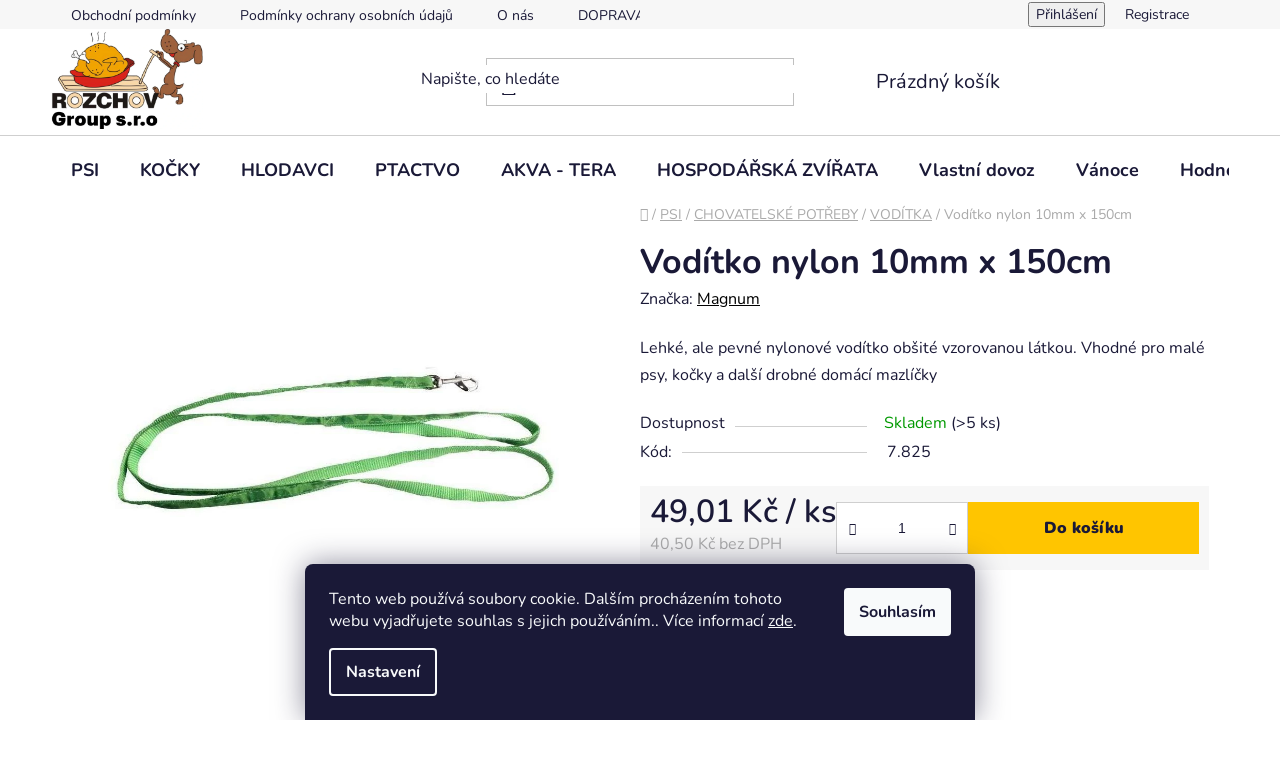

--- FILE ---
content_type: text/html; charset=utf-8
request_url: https://www.rozchov.cz/voditko-nylon-10mm-x-150cm/
body_size: 25476
content:
<!doctype html><html lang="cs" dir="ltr" class="header-background-light external-fonts-loaded"><head><meta charset="utf-8" /><meta name="viewport" content="width=device-width,initial-scale=1" /><title>Vodítko nylon 10mm x 150cm - ROZCHOV Group s.r.o.</title><link rel="preconnect" href="https://cdn.myshoptet.com" /><link rel="dns-prefetch" href="https://cdn.myshoptet.com" /><link rel="preload" href="https://cdn.myshoptet.com/prj/dist/master/cms/libs/jquery/jquery-1.11.3.min.js" as="script" /><link href="https://cdn.myshoptet.com/prj/dist/master/cms/templates/frontend_templates/shared/css/font-face/nunito.css" rel="stylesheet"><link href="https://cdn.myshoptet.com/prj/dist/master/shop/dist/font-shoptet-13.css.3c47e30adfa2e9e2683b.css" rel="stylesheet"><script>
dataLayer = [];
dataLayer.push({'shoptet' : {
    "pageId": 1038,
    "pageType": "productDetail",
    "currency": "CZK",
    "currencyInfo": {
        "decimalSeparator": ",",
        "exchangeRate": 1,
        "priceDecimalPlaces": 2,
        "symbol": "K\u010d",
        "symbolLeft": 0,
        "thousandSeparator": " "
    },
    "language": "cs",
    "projectId": 346520,
    "product": {
        "id": 44832,
        "guid": "9dd90372-a511-11ec-888e-ecf4bbdf609a",
        "hasVariants": false,
        "codes": [
            {
                "code": "7.825",
                "quantity": "> 5",
                "stocks": [
                    {
                        "id": "ext",
                        "quantity": "> 5"
                    }
                ]
            }
        ],
        "code": "7.825",
        "name": "Vod\u00edtko nylon 10mm x 150cm",
        "appendix": "",
        "weight": "0",
        "manufacturer": "Magnum",
        "manufacturerGuid": "1EF53335C43968F0A100DA0BA3DED3EE",
        "currentCategory": "krmiva, pamlsky, vitam\u00edny a chovatelsk\u00e9 pot\u0159eby pro psy | chovatelsk\u00e9 pot\u0159eby pro psy | vod\u00edtko pro psa",
        "currentCategoryGuid": "e07cc2ba-79c8-11ea-90ab-b8ca3a6a5ac4",
        "defaultCategory": "krmiva, pamlsky, vitam\u00edny a chovatelsk\u00e9 pot\u0159eby pro psy | chovatelsk\u00e9 pot\u0159eby pro psy | vod\u00edtko pro psa",
        "defaultCategoryGuid": "e07cc2ba-79c8-11ea-90ab-b8ca3a6a5ac4",
        "currency": "CZK",
        "priceWithVat": 49.009999999999998
    },
    "stocks": [
        {
            "id": "ext",
            "title": "Sklad",
            "isDeliveryPoint": 0,
            "visibleOnEshop": 1
        }
    ],
    "cartInfo": {
        "id": null,
        "freeShipping": false,
        "freeShippingFrom": 1300,
        "leftToFreeGift": {
            "formattedPrice": "0 K\u010d",
            "priceLeft": 0
        },
        "freeGift": false,
        "leftToFreeShipping": {
            "priceLeft": 1300,
            "dependOnRegion": 0,
            "formattedPrice": "1 300 K\u010d"
        },
        "discountCoupon": [],
        "getNoBillingShippingPrice": {
            "withoutVat": 0,
            "vat": 0,
            "withVat": 0
        },
        "cartItems": [],
        "taxMode": "ORDINARY"
    },
    "cart": [],
    "customer": {
        "priceRatio": 1,
        "priceListId": 1,
        "groupId": null,
        "registered": false,
        "mainAccount": false
    }
}});
dataLayer.push({'cookie_consent' : {
    "marketing": "denied",
    "analytics": "denied"
}});
document.addEventListener('DOMContentLoaded', function() {
    shoptet.consent.onAccept(function(agreements) {
        if (agreements.length == 0) {
            return;
        }
        dataLayer.push({
            'cookie_consent' : {
                'marketing' : (agreements.includes(shoptet.config.cookiesConsentOptPersonalisation)
                    ? 'granted' : 'denied'),
                'analytics': (agreements.includes(shoptet.config.cookiesConsentOptAnalytics)
                    ? 'granted' : 'denied')
            },
            'event': 'cookie_consent'
        });
    });
});
</script>
<meta property="og:type" content="website"><meta property="og:site_name" content="rozchov.cz"><meta property="og:url" content="https://www.rozchov.cz/voditko-nylon-10mm-x-150cm/"><meta property="og:title" content="Vodítko nylon 10mm x 150cm - ROZCHOV Group s.r.o."><meta name="author" content="ROZCHOV Group s.r.o."><meta name="web_author" content="Shoptet.cz"><meta name="dcterms.rightsHolder" content="www.rozchov.cz"><meta name="robots" content="index,follow"><meta property="og:image" content="https://cdn.myshoptet.com/usr/www.rozchov.cz/user/shop/big/44832-1_1869-voditko-10mm-x-120cm.jpg?689460ea"><meta property="og:description" content="Vodítko nylon 10mm x 150cm. Lehké, ale pevné nylonové vodítko obšité vzorovanou látkou. Vhodné pro malé psy, kočky a další drobné domácí mazlíčky"><meta name="description" content="Vodítko nylon 10mm x 150cm. Lehké, ale pevné nylonové vodítko obšité vzorovanou látkou. Vhodné pro malé psy, kočky a další drobné domácí mazlíčky"><meta property="product:price:amount" content="49.01"><meta property="product:price:currency" content="CZK"><style>:root {--color-primary: #000000;--color-primary-h: 0;--color-primary-s: 0%;--color-primary-l: 0%;--color-primary-hover: #FFC500;--color-primary-hover-h: 46;--color-primary-hover-s: 100%;--color-primary-hover-l: 50%;--color-secondary: #FFC500;--color-secondary-h: 46;--color-secondary-s: 100%;--color-secondary-l: 50%;--color-secondary-hover: #FFC500;--color-secondary-hover-h: 46;--color-secondary-hover-s: 100%;--color-secondary-hover-l: 50%;--color-tertiary: #000000;--color-tertiary-h: 0;--color-tertiary-s: 0%;--color-tertiary-l: 0%;--color-tertiary-hover: #cfcfcf;--color-tertiary-hover-h: 0;--color-tertiary-hover-s: 0%;--color-tertiary-hover-l: 81%;--color-header-background: #ffffff;--template-font: "Nunito";--template-headings-font: "Nunito";--header-background-url: url("[data-uri]");--cookies-notice-background: #1A1937;--cookies-notice-color: #F8FAFB;--cookies-notice-button-hover: #f5f5f5;--cookies-notice-link-hover: #27263f;--templates-update-management-preview-mode-content: "Náhled aktualizací šablony je aktivní pro váš prohlížeč."}</style>
    
    <link href="https://cdn.myshoptet.com/prj/dist/master/shop/dist/main-13.less.fdb02770e668ba5a70b5.css" rel="stylesheet" />
            <link href="https://cdn.myshoptet.com/prj/dist/master/shop/dist/mobile-header-v1-13.less.629f2f48911e67d0188c.css" rel="stylesheet" />
    
    <script>var shoptet = shoptet || {};</script>
    <script src="https://cdn.myshoptet.com/prj/dist/master/shop/dist/main-3g-header.js.27c4444ba5dd6be3416d.js"></script>
<!-- User include --><!-- project html code header -->
<style>
@media screen and (min-width: 40.063em){
#logo img {
    max-height: 104px;
    position: relative;
    top: 12px;
}
nav#menu {
    margin-top: 20px;
}
}
#navigation span {
    color: #000 !important;
    font-size: 14px;
}
small.product-code {
    font-size: 12px;
    color: #000;
    font-weight: 600;
    size:0.8em;
}
#tr-links a:before {
     color: #cb0000;}
     
.products-block > div .p .p-code{
		color:Black;
    background-color:white;
      font-size: 0.8em;
    }
@media (min-width: 480px) {
  #header .site-name a img {
    max-height: 100px;
  }
}

#header .search-input {
  background-color: var(--color-header-background);
  color: var(--_color-header-text);
  width: 200%;
  position: relative;
  left: -10vw;
}

.flag.flag-action {
    background-color: #ff00d7;
	color: black;
  font-size:1em;

}

@media (min-width: 768px) {
  #header .header-top {
    padding: 0px 0;
  }
}
.price-save {
    color: #ff00d7;
}

.flag.flag-discount {
    background-color:  #ff00d7;
    color:black;
}

.price-standard>span {
    text-decoration: line-through;
    color:black;
}
.flags-extra .price-save, .flags-extra .price-standard {
    color: black;
}

@media (min-width: 768px) {
    .p-image-wrapper .flags-extra .flag .price-save, .p-image-wrapper .flags-extra .flag .price-standard {
        font-size: 20px;
    }
}
#a-home:hover:before { color: 986536; }
.ordering-process .p-discount{
display:inline-block;
    font-size: 16px;
    vertical-align: middle;
}
</style>
<!-- Facebook Pixel Code -->
<script>
  !function(f,b,e,v,n,t,s)
  {if(f.fbq)return;n=f.fbq=function(){n.callMethod?
  n.callMethod.apply(n,arguments):n.queue.push(arguments)};
  if(!f._fbq)f._fbq=n;n.push=n;n.loaded=!0;n.version='2.0';
  n.queue=[];t=b.createElement(e);t.async=!0;
  t.src=v;s=b.getElementsByTagName(e)[0];
  s.parentNode.insertBefore(t,s)}(window, document,'script',
  'https://connect.facebook.net/en_US/fbevents.js');
  fbq('init', '1345577555638758');
  fbq('track', 'PageView');
</script>
<noscript><img height="1" width="1" style="display:none"
  src="https://www.facebook.com/tr?id=1345577555638758&ev=PageView&noscript=1"
/></noscript>
<!-- End Facebook Pixel Code -->
<!-- /User include --><link rel="shortcut icon" href="/favicon.ico" type="image/x-icon" /><link rel="canonical" href="https://www.rozchov.cz/voditko-nylon-10mm-x-150cm/" />    <script>
        var _hwq = _hwq || [];
        _hwq.push(['setKey', '709C24363E29D489ADC3415F598B7071']);
        _hwq.push(['setTopPos', '200']);
        _hwq.push(['showWidget', '22']);
        (function() {
            var ho = document.createElement('script');
            ho.src = 'https://cz.im9.cz/direct/i/gjs.php?n=wdgt&sak=709C24363E29D489ADC3415F598B7071';
            var s = document.getElementsByTagName('script')[0]; s.parentNode.insertBefore(ho, s);
        })();
    </script>
    <!-- Global site tag (gtag.js) - Google Analytics -->
    <script async src="https://www.googletagmanager.com/gtag/js?id=G-X61H3WR78D"></script>
    <script>
        
        window.dataLayer = window.dataLayer || [];
        function gtag(){dataLayer.push(arguments);}
        

                    console.debug('default consent data');

            gtag('consent', 'default', {"ad_storage":"denied","analytics_storage":"denied","ad_user_data":"denied","ad_personalization":"denied","wait_for_update":500});
            dataLayer.push({
                'event': 'default_consent'
            });
        
        gtag('js', new Date());

        
                gtag('config', 'G-X61H3WR78D', {"groups":"GA4","send_page_view":false,"content_group":"productDetail","currency":"CZK","page_language":"cs"});
        
        
        
        
        
        
                    gtag('event', 'page_view', {"send_to":"GA4","page_language":"cs","content_group":"productDetail","currency":"CZK"});
        
                gtag('set', 'currency', 'CZK');

        gtag('event', 'view_item', {
            "send_to": "UA",
            "items": [
                {
                    "id": "7.825",
                    "name": "Vod\u00edtko nylon 10mm x 150cm",
                    "category": "krmiva, pamlsky, vitam\u00edny a chovatelsk\u00e9 pot\u0159eby pro psy \/ chovatelsk\u00e9 pot\u0159eby pro psy \/ vod\u00edtko pro psa",
                                        "brand": "Magnum",
                                                            "price": 40.5
                }
            ]
        });
        
        
        
        
        
                    gtag('event', 'view_item', {"send_to":"GA4","page_language":"cs","content_group":"productDetail","value":40.5,"currency":"CZK","items":[{"item_id":"7.825","item_name":"Vod\u00edtko nylon 10mm x 150cm","item_brand":"Magnum","item_category":"krmiva, pamlsky, vitam\u00edny a chovatelsk\u00e9 pot\u0159eby pro psy","item_category2":"chovatelsk\u00e9 pot\u0159eby pro psy","item_category3":"vod\u00edtko pro psa","price":40.5,"quantity":1,"index":0}]});
        
        
        
        
        
        
        
        document.addEventListener('DOMContentLoaded', function() {
            if (typeof shoptet.tracking !== 'undefined') {
                for (var id in shoptet.tracking.bannersList) {
                    gtag('event', 'view_promotion', {
                        "send_to": "UA",
                        "promotions": [
                            {
                                "id": shoptet.tracking.bannersList[id].id,
                                "name": shoptet.tracking.bannersList[id].name,
                                "position": shoptet.tracking.bannersList[id].position
                            }
                        ]
                    });
                }
            }

            shoptet.consent.onAccept(function(agreements) {
                if (agreements.length !== 0) {
                    console.debug('gtag consent accept');
                    var gtagConsentPayload =  {
                        'ad_storage': agreements.includes(shoptet.config.cookiesConsentOptPersonalisation)
                            ? 'granted' : 'denied',
                        'analytics_storage': agreements.includes(shoptet.config.cookiesConsentOptAnalytics)
                            ? 'granted' : 'denied',
                                                                                                'ad_user_data': agreements.includes(shoptet.config.cookiesConsentOptPersonalisation)
                            ? 'granted' : 'denied',
                        'ad_personalization': agreements.includes(shoptet.config.cookiesConsentOptPersonalisation)
                            ? 'granted' : 'denied',
                        };
                    console.debug('update consent data', gtagConsentPayload);
                    gtag('consent', 'update', gtagConsentPayload);
                    dataLayer.push(
                        { 'event': 'update_consent' }
                    );
                }
            });
        });
    </script>
<script>
    (function(t, r, a, c, k, i, n, g) { t['ROIDataObject'] = k;
    t[k]=t[k]||function(){ (t[k].q=t[k].q||[]).push(arguments) },t[k].c=i;n=r.createElement(a),
    g=r.getElementsByTagName(a)[0];n.async=1;n.src=c;g.parentNode.insertBefore(n,g)
    })(window, document, 'script', '//www.heureka.cz/ocm/sdk.js?source=shoptet&version=2&page=product_detail', 'heureka', 'cz');

    heureka('set_user_consent', 0);
</script>
</head><body class="desktop id-1038 in-voditko-pro-psa template-13 type-product type-detail one-column-body columns-3 smart-labels-active ums_forms_redesign--off ums_a11y_category_page--on ums_discussion_rating_forms--off ums_flags_display_unification--on ums_a11y_login--on mobile-header-version-1"><noscript>
    <style>
        #header {
            padding-top: 0;
            position: relative !important;
            top: 0;
        }
        .header-navigation {
            position: relative !important;
        }
        .overall-wrapper {
            margin: 0 !important;
        }
        body:not(.ready) {
            visibility: visible !important;
        }
    </style>
    <div class="no-javascript">
        <div class="no-javascript__title">Musíte změnit nastavení vašeho prohlížeče</div>
        <div class="no-javascript__text">Podívejte se na: <a href="https://www.google.com/support/bin/answer.py?answer=23852">Jak povolit JavaScript ve vašem prohlížeči</a>.</div>
        <div class="no-javascript__text">Pokud používáte software na blokování reklam, může být nutné povolit JavaScript z této stránky.</div>
        <div class="no-javascript__text">Děkujeme.</div>
    </div>
</noscript>

        <div id="fb-root"></div>
        <script>
            window.fbAsyncInit = function() {
                FB.init({
                    autoLogAppEvents : true,
                    xfbml            : true,
                    version          : 'v24.0'
                });
            };
        </script>
        <script async defer crossorigin="anonymous" src="https://connect.facebook.net/cs_CZ/sdk.js#xfbml=1&version=v24.0"></script>    <div class="siteCookies siteCookies--bottom siteCookies--dark js-siteCookies" role="dialog" data-testid="cookiesPopup" data-nosnippet>
        <div class="siteCookies__form">
            <div class="siteCookies__content">
                <div class="siteCookies__text">
                    Tento web používá soubory cookie. Dalším procházením tohoto webu vyjadřujete souhlas s jejich používáním.. Více informací <a href="http://www.rozchov.cz/podminky-ochrany-osobnich-udaju/" target="\" _blank="">zde</a>.
                </div>
                <p class="siteCookies__links">
                    <button class="siteCookies__link js-cookies-settings" aria-label="Nastavení cookies" data-testid="cookiesSettings">Nastavení</button>
                </p>
            </div>
            <div class="siteCookies__buttonWrap">
                                <button class="siteCookies__button js-cookiesConsentSubmit" value="all" aria-label="Přijmout cookies" data-testid="buttonCookiesAccept">Souhlasím</button>
            </div>
        </div>
        <script>
            document.addEventListener("DOMContentLoaded", () => {
                const siteCookies = document.querySelector('.js-siteCookies');
                document.addEventListener("scroll", shoptet.common.throttle(() => {
                    const st = document.documentElement.scrollTop;
                    if (st > 1) {
                        siteCookies.classList.add('siteCookies--scrolled');
                    } else {
                        siteCookies.classList.remove('siteCookies--scrolled');
                    }
                }, 100));
            });
        </script>
    </div>
<a href="#content" class="skip-link sr-only">Přejít na obsah</a><div class="overall-wrapper"><div class="user-action"><div class="container">
    <div class="user-action-in">
                    <div id="login" class="user-action-login popup-widget login-widget" role="dialog" aria-labelledby="loginHeading">
        <div class="popup-widget-inner">
                            <h2 id="loginHeading">Přihlášení k vašemu účtu</h2><div id="customerLogin"><form action="/action/Customer/Login/" method="post" id="formLoginIncluded" class="csrf-enabled formLogin" data-testid="formLogin"><input type="hidden" name="referer" value="" /><div class="form-group"><div class="input-wrapper email js-validated-element-wrapper no-label"><input type="email" name="email" class="form-control" autofocus placeholder="E-mailová adresa (např. jan@novak.cz)" data-testid="inputEmail" autocomplete="email" required /></div></div><div class="form-group"><div class="input-wrapper password js-validated-element-wrapper no-label"><input type="password" name="password" class="form-control" placeholder="Heslo" data-testid="inputPassword" autocomplete="current-password" required /><span class="no-display">Nemůžete vyplnit toto pole</span><input type="text" name="surname" value="" class="no-display" /></div></div><div class="form-group"><div class="login-wrapper"><button type="submit" class="btn btn-secondary btn-text btn-login" data-testid="buttonSubmit">Přihlásit se</button><div class="password-helper"><a href="/registrace/" data-testid="signup" rel="nofollow">Nová registrace</a><a href="/klient/zapomenute-heslo/" rel="nofollow">Zapomenuté heslo</a></div></div></div></form>
</div>                    </div>
    </div>

                <div id="cart-widget" class="user-action-cart popup-widget cart-widget loader-wrapper" data-testid="popupCartWidget" role="dialog" aria-hidden="true">
            <div class="popup-widget-inner cart-widget-inner place-cart-here">
                <div class="loader-overlay">
                    <div class="loader"></div>
                </div>
            </div>
        </div>
    </div>
</div>
</div><div class="top-navigation-bar" data-testid="topNavigationBar">

    <div class="container">

                            <div class="top-navigation-menu">
                <ul class="top-navigation-bar-menu">
                                            <li class="top-navigation-menu-item-39">
                            <a href="/obchodni-podminky/" title="Obchodní podmínky">Obchodní podmínky</a>
                        </li>
                                            <li class="top-navigation-menu-item-691">
                            <a href="/podminky-ochrany-osobnich-udaju/" title="Podmínky ochrany osobních údajů ">Podmínky ochrany osobních údajů </a>
                        </li>
                                            <li class="top-navigation-menu-item-1347">
                            <a href="/o-nas/" title="O nás">O nás</a>
                        </li>
                                            <li class="top-navigation-menu-item-1539">
                            <a href="/doprava-a-platby/" title="DOPRAVA A PLATBY">DOPRAVA A PLATBY</a>
                        </li>
                                    </ul>
                <div class="top-navigation-menu-trigger">Více</div>
                <ul class="top-navigation-bar-menu-helper"></ul>
            </div>
        
        <div class="top-navigation-tools">
                        <button class="top-nav-button top-nav-button-login toggle-window" type="button" data-target="login" aria-haspopup="dialog" aria-controls="login" aria-expanded="false" data-testid="signin"><span>Přihlášení</span></button>
    <a href="/registrace/" class="top-nav-button top-nav-button-register" data-testid="headerSignup">Registrace</a>
        </div>

    </div>

</div>
<header id="header">
        <div class="header-top">
            <div class="container navigation-wrapper header-top-wrapper">
                <div class="site-name"><a href="/" data-testid="linkWebsiteLogo"><img src="https://cdn.myshoptet.com/usr/www.rozchov.cz/user/logos/rozchov_group_s.jpg" alt="ROZCHOV Group s.r.o." fetchpriority="low" /></a></div>                <div class="search" itemscope itemtype="https://schema.org/WebSite">
                    <meta itemprop="headline" content="vodítko pro psa"/><meta itemprop="url" content="https://www.rozchov.cz"/><meta itemprop="text" content="Vodítko nylon 10mm x 150cm. Lehké, ale pevné nylonové vodítko obšité vzorovanou látkou. Vhodné pro malé psy, kočky a další drobné domácí mazlíčky"/>                    <form action="/action/ProductSearch/prepareString/" method="post"
    id="formSearchForm" class="search-form compact-form js-search-main"
    itemprop="potentialAction" itemscope itemtype="https://schema.org/SearchAction" data-testid="searchForm">
    <fieldset>
        <meta itemprop="target"
            content="https://www.rozchov.cz/vyhledavani/?string={string}"/>
        <input type="hidden" name="language" value="cs"/>
        
            
    <span class="search-input-icon" aria-hidden="true"></span>

<input
    type="search"
    name="string"
        class="query-input form-control search-input js-search-input"
    placeholder="Napište, co hledáte"
    autocomplete="off"
    required
    itemprop="query-input"
    aria-label="Vyhledávání"
    data-testid="searchInput"
>
            <button type="submit" class="btn btn-default search-button" data-testid="searchBtn">Hledat</button>
        
    </fieldset>
</form>
                </div>
                <div class="navigation-buttons">
                    <a href="#" class="toggle-window" data-target="search" data-testid="linkSearchIcon"><span class="sr-only">Hledat</span></a>
                        
    <a href="/kosik/" class="btn btn-icon toggle-window cart-count" data-target="cart" data-hover="true" data-redirect="true" data-testid="headerCart" rel="nofollow" aria-haspopup="dialog" aria-expanded="false" aria-controls="cart-widget">
        
                <span class="sr-only">Nákupní košík</span>
        
            <span class="cart-price visible-lg-inline-block" data-testid="headerCartPrice">
                                    Prázdný košík                            </span>
        
    
            </a>
                    <a href="#" class="toggle-window" data-target="navigation" data-testid="hamburgerMenu"></a>
                </div>
            </div>
        </div>
        <div class="header-bottom">
            <div class="container navigation-wrapper header-bottom-wrapper js-navigation-container">
                <nav id="navigation" aria-label="Hlavní menu" data-collapsible="true"><div class="navigation-in menu"><ul class="menu-level-1" role="menubar" data-testid="headerMenuItems"><li class="menu-item-726 ext" role="none"><a href="/krmiva--pamlsky--vitaminy-a-chovatelske-potreby-pro-psy/" data-testid="headerMenuItem" role="menuitem" aria-haspopup="true" aria-expanded="false"><b>PSI</b><span class="submenu-arrow"></span></a><ul class="menu-level-2" aria-label="PSI" tabindex="-1" role="menu"><li class="menu-item-729 has-third-level" role="none"><a href="/krmiva--pamlsky-a-vitaminy-pro-psy/" class="menu-image" data-testid="headerMenuItem" tabindex="-1" aria-hidden="true"><img src="data:image/svg+xml,%3Csvg%20width%3D%22140%22%20height%3D%22100%22%20xmlns%3D%22http%3A%2F%2Fwww.w3.org%2F2000%2Fsvg%22%3E%3C%2Fsvg%3E" alt="" aria-hidden="true" width="140" height="100"  data-src="https://cdn.myshoptet.com/usr/www.rozchov.cz/user/categories/thumb/krmivo-pro-psy-rozchov.jpg" fetchpriority="low" /></a><div><a href="/krmiva--pamlsky-a-vitaminy-pro-psy/" data-testid="headerMenuItem" role="menuitem"><span>KRMIVA,PAMLSKY A VITAMÍNY</span></a>
                                                    <ul class="menu-level-3" role="menu">
                                                                    <li class="menu-item-759" role="none">
                                        <a href="/granule-pro-psy/" data-testid="headerMenuItem" role="menuitem">
                                            GRANULE</a>,                                    </li>
                                                                    <li class="menu-item-732" role="none">
                                        <a href="/pamlsky-pro-psy/" data-testid="headerMenuItem" role="menuitem">
                                            PAMLSKY</a>,                                    </li>
                                                                    <li class="menu-item-948" role="none">
                                        <a href="/konzervy-pro-psy/" data-testid="headerMenuItem" role="menuitem">
                                            KONZERVY</a>,                                    </li>
                                                                    <li class="menu-item-912" role="none">
                                        <a href="/salamy-pro-psy/" data-testid="headerMenuItem" role="menuitem">
                                            SALÁMY</a>,                                    </li>
                                                                    <li class="menu-item-945" role="none">
                                        <a href="/kapsicky-a-vanicky-pro-psy/" data-testid="headerMenuItem" role="menuitem">
                                            KAPSIČKY A VANIČKY</a>,                                    </li>
                                                                    <li class="menu-item-903" role="none">
                                        <a href="/oleje-a-doplnky-pro-psy/" data-testid="headerMenuItem" role="menuitem">
                                            OLEJE A DOPLŇKY PRO ZDRAVÍ</a>,                                    </li>
                                                                    <li class="menu-item-960" role="none">
                                        <a href="/prilohy-pro-psy/" data-testid="headerMenuItem" role="menuitem">
                                            PŘÍLOHY</a>,                                    </li>
                                                                    <li class="menu-item-738" role="none">
                                        <a href="/psi-krmivo-pro-barfare/" data-testid="headerMenuItem" role="menuitem">
                                            BARF</a>                                    </li>
                                                            </ul>
                        </div></li><li class="menu-item-834 has-third-level" role="none"><a href="/chovatelske-potreby-pro-psy-2/" class="menu-image" data-testid="headerMenuItem" tabindex="-1" aria-hidden="true"><img src="data:image/svg+xml,%3Csvg%20width%3D%22140%22%20height%3D%22100%22%20xmlns%3D%22http%3A%2F%2Fwww.w3.org%2F2000%2Fsvg%22%3E%3C%2Fsvg%3E" alt="" aria-hidden="true" width="140" height="100"  data-src="https://cdn.myshoptet.com/usr/www.rozchov.cz/user/categories/thumb/chovatelske-poteby.jpg" fetchpriority="low" /></a><div><a href="/chovatelske-potreby-pro-psy-2/" data-testid="headerMenuItem" role="menuitem"><span>CHOVATELSKÉ POTŘEBY</span></a>
                                                    <ul class="menu-level-3" role="menu">
                                                                    <li class="menu-item-1116" role="none">
                                        <a href="/nahubky-pro-psy/" data-testid="headerMenuItem" role="menuitem">
                                            NÁHUBKY</a>,                                    </li>
                                                                    <li class="menu-item-837" role="none">
                                        <a href="/hracky-pro-psy/" data-testid="headerMenuItem" role="menuitem">
                                            HRAČKY</a>,                                    </li>
                                                                    <li class="menu-item-855" role="none">
                                        <a href="/sikovne-doplnky-pro-psy/" data-testid="headerMenuItem" role="menuitem">
                                            ŠIKOVNÉ DOPLŇKY</a>,                                    </li>
                                                                    <li class="menu-item-858" role="none">
                                        <a href="/hygiena-a-antiparazitika-pro-psy/" data-testid="headerMenuItem" role="menuitem">
                                            HYGIENA A ANTIPARAZITIKA</a>,                                    </li>
                                                                    <li class="menu-item-1005" role="none">
                                        <a href="/obojek-pro-psa/" data-testid="headerMenuItem" role="menuitem">
                                            OBOJKY</a>,                                    </li>
                                                                    <li class="menu-item-1038" role="none">
                                        <a href="/voditko-pro-psa/" class="active" data-testid="headerMenuItem" role="menuitem">
                                            VODÍTKA</a>,                                    </li>
                                                                    <li class="menu-item-1050" role="none">
                                        <a href="/misky-pro-psy/" data-testid="headerMenuItem" role="menuitem">
                                            MISKY</a>,                                    </li>
                                                                    <li class="menu-item-1077" role="none">
                                        <a href="/pelechy-a-polstare-pro-psy/" data-testid="headerMenuItem" role="menuitem">
                                            PELECHY, POLŠTÁŘE A KUKANĚ</a>,                                    </li>
                                                                    <li class="menu-item-1131" role="none">
                                        <a href="/vycesavani-a-strihani-pejsku/" data-testid="headerMenuItem" role="menuitem">
                                            VYČESÁVÁNÍ A STŘÍHÁNÍ</a>,                                    </li>
                                                                    <li class="menu-item-1260" role="none">
                                        <a href="/prepravky-a-klece-pro-psy/" data-testid="headerMenuItem" role="menuitem">
                                            PŘEPRAVKY A KLECE</a>,                                    </li>
                                                                    <li class="menu-item-1710" role="none">
                                        <a href="/vycvik--vystava-a-sport/" data-testid="headerMenuItem" role="menuitem">
                                            VYCVIK, VÝSTAVA A SPORT</a>,                                    </li>
                                                                    <li class="menu-item-1837" role="none">
                                        <a href="/postroje-pro-psy/" data-testid="headerMenuItem" role="menuitem">
                                            POSTROJE</a>                                    </li>
                                                            </ul>
                        </div></li></ul></li>
<li class="menu-item-747 ext" role="none"><a href="/krmiva--pamlsky--vitaminy-a-chovatelske-potreby-pro-kocky/" data-testid="headerMenuItem" role="menuitem" aria-haspopup="true" aria-expanded="false"><b>KOČKY</b><span class="submenu-arrow"></span></a><ul class="menu-level-2" aria-label="KOČKY" tabindex="-1" role="menu"><li class="menu-item-750 has-third-level" role="none"><a href="/krmiva--pamlsky-a-vitaminy-pro-kocky/" class="menu-image" data-testid="headerMenuItem" tabindex="-1" aria-hidden="true"><img src="data:image/svg+xml,%3Csvg%20width%3D%22140%22%20height%3D%22100%22%20xmlns%3D%22http%3A%2F%2Fwww.w3.org%2F2000%2Fsvg%22%3E%3C%2Fsvg%3E" alt="" aria-hidden="true" width="140" height="100"  data-src="https://cdn.myshoptet.com/usr/www.rozchov.cz/user/categories/thumb/krmivo-pro-kocky.jpg" fetchpriority="low" /></a><div><a href="/krmiva--pamlsky-a-vitaminy-pro-kocky/" data-testid="headerMenuItem" role="menuitem"><span>KRMIVA, PAMLSKY A VITAMÍNY</span></a>
                                                    <ul class="menu-level-3" role="menu">
                                                                    <li class="menu-item-753" role="none">
                                        <a href="/granule-pro-kocky/" data-testid="headerMenuItem" role="menuitem">
                                            GRANULE</a>,                                    </li>
                                                                    <li class="menu-item-894" role="none">
                                        <a href="/pamlsky-pro-kocky/" data-testid="headerMenuItem" role="menuitem">
                                            PAMLSKY</a>,                                    </li>
                                                                    <li class="menu-item-891" role="none">
                                        <a href="/kapsicky-a-vanicky-pro-kocky/" data-testid="headerMenuItem" role="menuitem">
                                            KAPSIČKY</a>,                                    </li>
                                                                    <li class="menu-item-852" role="none">
                                        <a href="/salamy-a-konzervy-pro-kocky/" data-testid="headerMenuItem" role="menuitem">
                                            KONZERVY</a>,                                    </li>
                                                                    <li class="menu-item-930" role="none">
                                        <a href="/vitaminy-pro-kocky/" data-testid="headerMenuItem" role="menuitem">
                                            VITAMÍNY</a>                                    </li>
                                                            </ul>
                        </div></li><li class="menu-item-807 has-third-level" role="none"><a href="/chovatelske-potreby-pro-kocky/" class="menu-image" data-testid="headerMenuItem" tabindex="-1" aria-hidden="true"><img src="data:image/svg+xml,%3Csvg%20width%3D%22140%22%20height%3D%22100%22%20xmlns%3D%22http%3A%2F%2Fwww.w3.org%2F2000%2Fsvg%22%3E%3C%2Fsvg%3E" alt="" aria-hidden="true" width="140" height="100"  data-src="https://cdn.myshoptet.com/usr/www.rozchov.cz/user/categories/thumb/dolnky-pro-kocky.jpg" fetchpriority="low" /></a><div><a href="/chovatelske-potreby-pro-kocky/" data-testid="headerMenuItem" role="menuitem"><span>CHOVATELSKÉ POTŘEBY</span></a>
                                                    <ul class="menu-level-3" role="menu">
                                                                    <li class="menu-item-1887" role="none">
                                        <a href="/zvireci-lekarna-pro-kocky/" data-testid="headerMenuItem" role="menuitem">
                                            ZVÍŘECÍ LÉKÁRNA</a>,                                    </li>
                                                                    <li class="menu-item-870" role="none">
                                        <a href="/hracky-pro-kocky/" data-testid="headerMenuItem" role="menuitem">
                                            HRAČKY</a>,                                    </li>
                                                                    <li class="menu-item-1800" role="none">
                                        <a href="/prepravky-a-tasky-pro-kocky/" data-testid="headerMenuItem" role="menuitem">
                                            PŘEPAVKY A TAŠKY</a>,                                    </li>
                                                                    <li class="menu-item-1020" role="none">
                                        <a href="/hygiena-a-antiparazitika-pro-kocky/" data-testid="headerMenuItem" role="menuitem">
                                            HYGIENA A ANTIPARAZITIKA</a>,                                    </li>
                                                                    <li class="menu-item-1017" role="none">
                                        <a href="/obojky--voditka-a-postroje-pro-kocky/" data-testid="headerMenuItem" role="menuitem">
                                            OBOJKY,VODÍTKA A POSTROJE</a>,                                    </li>
                                                                    <li class="menu-item-810" role="none">
                                        <a href="/toalety-a-steliva-pro-kocky/" data-testid="headerMenuItem" role="menuitem">
                                            TOALETY A STELIVA</a>,                                    </li>
                                                                    <li class="menu-item-1086" role="none">
                                        <a href="/pelisky-pro-kocky/" data-testid="headerMenuItem" role="menuitem">
                                            PELÍŠKY</a>,                                    </li>
                                                                    <li class="menu-item-1125" role="none">
                                        <a href="/misky-pro-kocky/" data-testid="headerMenuItem" role="menuitem">
                                            MISKY</a>,                                    </li>
                                                                    <li class="menu-item-1134" role="none">
                                        <a href="/vycesavani-a-strihani-kocek/" data-testid="headerMenuItem" role="menuitem">
                                            VYČESÁVÁNÍ</a>                                    </li>
                                                            </ul>
                        </div></li></ul></li>
<li class="menu-item-789 ext" role="none"><a href="/krmiva-a-chovatelske-potreby-pro-hlodavce/" data-testid="headerMenuItem" role="menuitem" aria-haspopup="true" aria-expanded="false"><b>HLODAVCI</b><span class="submenu-arrow"></span></a><ul class="menu-level-2" aria-label="HLODAVCI" tabindex="-1" role="menu"><li class="menu-item-792 has-third-level" role="none"><a href="/krmiva-a-pamlsky-pro-hlodavce/" class="menu-image" data-testid="headerMenuItem" tabindex="-1" aria-hidden="true"><img src="data:image/svg+xml,%3Csvg%20width%3D%22140%22%20height%3D%22100%22%20xmlns%3D%22http%3A%2F%2Fwww.w3.org%2F2000%2Fsvg%22%3E%3C%2Fsvg%3E" alt="" aria-hidden="true" width="140" height="100"  data-src="https://cdn.myshoptet.com/usr/www.rozchov.cz/user/categories/thumb/krmiva-pro-hlodace.jpg" fetchpriority="low" /></a><div><a href="/krmiva-a-pamlsky-pro-hlodavce/" data-testid="headerMenuItem" role="menuitem"><span>KRMIVA A PAMLSKY</span></a>
                                                    <ul class="menu-level-3" role="menu">
                                                                    <li class="menu-item-795" role="none">
                                        <a href="/granulovana-krmiva-pro-hlodavce/" data-testid="headerMenuItem" role="menuitem">
                                            GRANULOVANÁ</a>,                                    </li>
                                                                    <li class="menu-item-798" role="none">
                                        <a href="/zrniny-a-krmne-smesi-pro-hlodavce/" data-testid="headerMenuItem" role="menuitem">
                                            KRMNÉ-SMĚSI A ZRNINY</a>,                                    </li>
                                                                    <li class="menu-item-819" role="none">
                                        <a href="/vitaminy-a-krmne-doplnky-pro-hlodavce/" data-testid="headerMenuItem" role="menuitem">
                                            VITAMÍNY A DOPLŇKY</a>,                                    </li>
                                                                    <li class="menu-item-828" role="none">
                                        <a href="/tycinky-a-jine-tvary-pro-hlodavce/" data-testid="headerMenuItem" role="menuitem">
                                            TYČINKY</a>,                                    </li>
                                                                    <li class="menu-item-1029" role="none">
                                        <a href="/kreativni-pamlsky-pro-hlodavce/" data-testid="headerMenuItem" role="menuitem">
                                            PAMLSKY</a>,                                    </li>
                                                                    <li class="menu-item-1113" role="none">
                                        <a href="/dropsy-pro-hlodavce/" data-testid="headerMenuItem" role="menuitem">
                                            DROPSY</a>,                                    </li>
                                                                    <li class="menu-item-1881" role="none">
                                        <a href="/pamlsky-pro-hlodavce/" data-testid="headerMenuItem" role="menuitem">
                                            pamlsky pro hlodavce</a>                                    </li>
                                                            </ul>
                        </div></li><li class="menu-item-801 has-third-level" role="none"><a href="/klece-a-vybaveni-pro-hlodavce/" class="menu-image" data-testid="headerMenuItem" tabindex="-1" aria-hidden="true"><img src="data:image/svg+xml,%3Csvg%20width%3D%22140%22%20height%3D%22100%22%20xmlns%3D%22http%3A%2F%2Fwww.w3.org%2F2000%2Fsvg%22%3E%3C%2Fsvg%3E" alt="" aria-hidden="true" width="140" height="100"  data-src="https://cdn.myshoptet.com/usr/www.rozchov.cz/user/categories/thumb/vybaveni-pro-hlody-avce.jpg" fetchpriority="low" /></a><div><a href="/klece-a-vybaveni-pro-hlodavce/" data-testid="headerMenuItem" role="menuitem"><span>KLECE A VYBAVENÍ</span></a>
                                                    <ul class="menu-level-3" role="menu">
                                                                    <li class="menu-item-804" role="none">
                                        <a href="/steliva-a-pisky-pro-hlodavce/" data-testid="headerMenuItem" role="menuitem">
                                            STELIVA A PÍSKY</a>,                                    </li>
                                                                    <li class="menu-item-972" role="none">
                                        <a href="/klece--teraria-a-boxy-pro-hlodavce/" data-testid="headerMenuItem" role="menuitem">
                                            DOMKY A BOXY</a>,                                    </li>
                                                                    <li class="menu-item-1032" role="none">
                                        <a href="/hracky-pro-hlodavce/" data-testid="headerMenuItem" role="menuitem">
                                            HRAČKY</a>,                                    </li>
                                                                    <li class="menu-item-1047" role="none">
                                        <a href="/misky-a-napajecky-pro-hlodavce/" data-testid="headerMenuItem" role="menuitem">
                                            NAPÁJEČKY A MISKY</a>,                                    </li>
                                                                    <li class="menu-item-1203" role="none">
                                        <a href="/voditka-a-postroje-pro-hlodavce/" data-testid="headerMenuItem" role="menuitem">
                                            VODÍTKA A POSTROJE</a>                                    </li>
                                                            </ul>
                        </div></li></ul></li>
<li class="menu-item-780 ext" role="none"><a href="/krmiva-a-chovatelske-potreby-pro-ptaky/" data-testid="headerMenuItem" role="menuitem" aria-haspopup="true" aria-expanded="false"><b>PTACTVO</b><span class="submenu-arrow"></span></a><ul class="menu-level-2" aria-label="PTACTVO" tabindex="-1" role="menu"><li class="menu-item-783 has-third-level" role="none"><a href="/krmivo-a-pamlsky-pro-ptaky/" class="menu-image" data-testid="headerMenuItem" tabindex="-1" aria-hidden="true"><img src="data:image/svg+xml,%3Csvg%20width%3D%22140%22%20height%3D%22100%22%20xmlns%3D%22http%3A%2F%2Fwww.w3.org%2F2000%2Fsvg%22%3E%3C%2Fsvg%3E" alt="" aria-hidden="true" width="140" height="100"  data-src="https://cdn.myshoptet.com/usr/www.rozchov.cz/user/categories/thumb/krmeni-pro-hlodavce.jpg" fetchpriority="low" /></a><div><a href="/krmivo-a-pamlsky-pro-ptaky/" data-testid="headerMenuItem" role="menuitem"><span>KRMIVO A PAMLSKY</span></a>
                                                    <ul class="menu-level-3" role="menu">
                                                                    <li class="menu-item-786" role="none">
                                        <a href="/krmne-smesi-pro-ptaky/" data-testid="headerMenuItem" role="menuitem">
                                            KRMNÉ SMĚSI</a>,                                    </li>
                                                                    <li class="menu-item-825" role="none">
                                        <a href="/jednodruhove-zrniny-pro-ptaky/" data-testid="headerMenuItem" role="menuitem">
                                            JEDNODRUHOVÉ ZRNINY</a>,                                    </li>
                                                                    <li class="menu-item-831" role="none">
                                        <a href="/tycinky-a-jine-tvary-pro-ptaky/" data-testid="headerMenuItem" role="menuitem">
                                            TYČINKY</a>,                                    </li>
                                                                    <li class="menu-item-822" role="none">
                                        <a href="/vitaminy-a-krmne-doplnky-pro-ptactvo/" data-testid="headerMenuItem" role="menuitem">
                                            VITAMÍNY A DOPLŇKY</a>,                                    </li>
                                                                    <li class="menu-item-1023" role="none">
                                        <a href="/kreativni-pamlsky-pro-ptaky/" data-testid="headerMenuItem" role="menuitem">
                                            PAMLSKY</a>                                    </li>
                                                            </ul>
                        </div></li><li class="menu-item-813 has-third-level" role="none"><a href="/krmitka-a-vybaveni-pro-ptaky/" class="menu-image" data-testid="headerMenuItem" tabindex="-1" aria-hidden="true"><img src="data:image/svg+xml,%3Csvg%20width%3D%22140%22%20height%3D%22100%22%20xmlns%3D%22http%3A%2F%2Fwww.w3.org%2F2000%2Fsvg%22%3E%3C%2Fsvg%3E" alt="" aria-hidden="true" width="140" height="100"  data-src="https://cdn.myshoptet.com/usr/www.rozchov.cz/user/categories/thumb/krmitka_a_vybaveni.jpg" fetchpriority="low" /></a><div><a href="/krmitka-a-vybaveni-pro-ptaky/" data-testid="headerMenuItem" role="menuitem"><span>KRMÍTKA A VYBAVENÍ</span></a>
                                                    <ul class="menu-level-3" role="menu">
                                                                    <li class="menu-item-816" role="none">
                                        <a href="/steliva-pro-ptaky/" data-testid="headerMenuItem" role="menuitem">
                                            STELIVA</a>,                                    </li>
                                                                    <li class="menu-item-975" role="none">
                                        <a href="/napajecky--krmitka-a-misky-pro-ptaky/" data-testid="headerMenuItem" role="menuitem">
                                            NAPÁJEČKY KRMÍTKA A MISKY</a>,                                    </li>
                                                                    <li class="menu-item-1026" role="none">
                                        <a href="/hracky-pro-ptaky/" data-testid="headerMenuItem" role="menuitem">
                                            HRAČKY</a>,                                    </li>
                                                                    <li class="menu-item-1062" role="none">
                                        <a href="/koupelny-a-prislusenstvi-pro-ptaky/" data-testid="headerMenuItem" role="menuitem">
                                            KOUPELNY A PŘÍSLUŠENSTVÍ</a>,                                    </li>
                                                                    <li class="menu-item-1167" role="none">
                                        <a href="/prepravky-a-klece-pro-ptaky/" data-testid="headerMenuItem" role="menuitem">
                                            PŘEPRAVKY A KLECE</a>                                    </li>
                                                            </ul>
                        </div></li></ul></li>
<li class="menu-item-741 ext" role="none"><a href="/krmivo-a-vybaveni-akvarii-pro-ryby/" data-testid="headerMenuItem" role="menuitem" aria-haspopup="true" aria-expanded="false"><b>AKVA - TERA</b><span class="submenu-arrow"></span></a><ul class="menu-level-2" aria-label="AKVA - TERA" tabindex="-1" role="menu"><li class="menu-item-990" role="none"><a href="/krmiva-pro-ryby/" class="menu-image" data-testid="headerMenuItem" tabindex="-1" aria-hidden="true"><img src="data:image/svg+xml,%3Csvg%20width%3D%22140%22%20height%3D%22100%22%20xmlns%3D%22http%3A%2F%2Fwww.w3.org%2F2000%2Fsvg%22%3E%3C%2Fsvg%3E" alt="" aria-hidden="true" width="140" height="100"  data-src="https://cdn.myshoptet.com/usr/www.rozchov.cz/user/categories/thumb/krmivo-pro-ryby.jpg" fetchpriority="low" /></a><div><a href="/krmiva-pro-ryby/" data-testid="headerMenuItem" role="menuitem"><span>KRMIVA</span></a>
                        </div></li><li class="menu-item-744" role="none"><a href="/dekorace-a-vybaveni-akvarii/" class="menu-image" data-testid="headerMenuItem" tabindex="-1" aria-hidden="true"><img src="data:image/svg+xml,%3Csvg%20width%3D%22140%22%20height%3D%22100%22%20xmlns%3D%22http%3A%2F%2Fwww.w3.org%2F2000%2Fsvg%22%3E%3C%2Fsvg%3E" alt="" aria-hidden="true" width="140" height="100"  data-src="https://cdn.myshoptet.com/usr/www.rozchov.cz/user/categories/thumb/vybaveni-akvarii.jpg" fetchpriority="low" /></a><div><a href="/dekorace-a-vybaveni-akvarii/" data-testid="headerMenuItem" role="menuitem"><span>DEKORACE A VYBAVENÍ AKVÁRIÍ</span></a>
                        </div></li></ul></li>
<li class="menu-item-978 ext" role="none"><a href="/hospodarska-zvirata/" data-testid="headerMenuItem" role="menuitem" aria-haspopup="true" aria-expanded="false"><b>HOSPODÁŘSKÁ ZVÍŘATA</b><span class="submenu-arrow"></span></a><ul class="menu-level-2" aria-label="HOSPODÁŘSKÁ ZVÍŘATA" tabindex="-1" role="menu"><li class="menu-item-981" role="none"><a href="/drubez/" class="menu-image" data-testid="headerMenuItem" tabindex="-1" aria-hidden="true"><img src="data:image/svg+xml,%3Csvg%20width%3D%22140%22%20height%3D%22100%22%20xmlns%3D%22http%3A%2F%2Fwww.w3.org%2F2000%2Fsvg%22%3E%3C%2Fsvg%3E" alt="" aria-hidden="true" width="140" height="100"  data-src="https://cdn.myshoptet.com/usr/www.rozchov.cz/user/categories/thumb/drubez.jpg" fetchpriority="low" /></a><div><a href="/drubez/" data-testid="headerMenuItem" role="menuitem"><span>DRŮBEŽ</span></a>
                        </div></li><li class="menu-item-1065" role="none"><a href="/kralici/" class="menu-image" data-testid="headerMenuItem" tabindex="-1" aria-hidden="true"><img src="data:image/svg+xml,%3Csvg%20width%3D%22140%22%20height%3D%22100%22%20xmlns%3D%22http%3A%2F%2Fwww.w3.org%2F2000%2Fsvg%22%3E%3C%2Fsvg%3E" alt="" aria-hidden="true" width="140" height="100"  data-src="https://cdn.myshoptet.com/usr/www.rozchov.cz/user/categories/thumb/krmivo-pro-kraliky.jpg" fetchpriority="low" /></a><div><a href="/kralici/" data-testid="headerMenuItem" role="menuitem"><span>KRÁLÍCI</span></a>
                        </div></li><li class="menu-item-1074" role="none"><a href="/prasata/" class="menu-image" data-testid="headerMenuItem" tabindex="-1" aria-hidden="true"><img src="data:image/svg+xml,%3Csvg%20width%3D%22140%22%20height%3D%22100%22%20xmlns%3D%22http%3A%2F%2Fwww.w3.org%2F2000%2Fsvg%22%3E%3C%2Fsvg%3E" alt="" aria-hidden="true" width="140" height="100"  data-src="https://cdn.myshoptet.com/usr/www.rozchov.cz/user/categories/thumb/krmibvo-prase.jpg" fetchpriority="low" /></a><div><a href="/prasata/" data-testid="headerMenuItem" role="menuitem"><span>PRASATA</span></a>
                        </div></li><li class="menu-item-1269" role="none"><a href="/krmivo-pro-kozy-a-ovce/" class="menu-image" data-testid="headerMenuItem" tabindex="-1" aria-hidden="true"><img src="data:image/svg+xml,%3Csvg%20width%3D%22140%22%20height%3D%22100%22%20xmlns%3D%22http%3A%2F%2Fwww.w3.org%2F2000%2Fsvg%22%3E%3C%2Fsvg%3E" alt="" aria-hidden="true" width="140" height="100"  data-src="https://cdn.myshoptet.com/prj/dist/master/cms/templates/frontend_templates/00/img/folder.svg" fetchpriority="low" /></a><div><a href="/krmivo-pro-kozy-a-ovce/" data-testid="headerMenuItem" role="menuitem"><span>kozy a ovce</span></a>
                        </div></li></ul></li>
<li class="menu-item-1275 ext" role="none"><a href="/znacky-vlastniho-dovozu-2/" data-testid="headerMenuItem" role="menuitem" aria-haspopup="true" aria-expanded="false"><b>Vlastní dovoz</b><span class="submenu-arrow"></span></a><ul class="menu-level-2" aria-label="Vlastní dovoz" tabindex="-1" role="menu"><li class="menu-item-1344" role="none"><a href="/mr-rozchov-pamlsky/" class="menu-image" data-testid="headerMenuItem" tabindex="-1" aria-hidden="true"><img src="data:image/svg+xml,%3Csvg%20width%3D%22140%22%20height%3D%22100%22%20xmlns%3D%22http%3A%2F%2Fwww.w3.org%2F2000%2Fsvg%22%3E%3C%2Fsvg%3E" alt="" aria-hidden="true" width="140" height="100"  data-src="https://cdn.myshoptet.com/usr/www.rozchov.cz/user/categories/thumb/mr-rozchov.jpg" fetchpriority="low" /></a><div><a href="/mr-rozchov-pamlsky/" data-testid="headerMenuItem" role="menuitem"><span>Mr.ROZCHOV</span></a>
                        </div></li><li class="menu-item-1296 has-third-level" role="none"><a href="/rozchov-wallitzer/" class="menu-image" data-testid="headerMenuItem" tabindex="-1" aria-hidden="true"><img src="data:image/svg+xml,%3Csvg%20width%3D%22140%22%20height%3D%22100%22%20xmlns%3D%22http%3A%2F%2Fwww.w3.org%2F2000%2Fsvg%22%3E%3C%2Fsvg%3E" alt="" aria-hidden="true" width="140" height="100"  data-src="https://cdn.myshoptet.com/usr/www.rozchov.cz/user/categories/thumb/walitzer-krmiva.jpg" fetchpriority="low" /></a><div><a href="/rozchov-wallitzer/" data-testid="headerMenuItem" role="menuitem"><span>WALLITZER</span></a>
                                                    <ul class="menu-level-3" role="menu">
                                                                    <li class="menu-item-1761" role="none">
                                        <a href="/wallitzer/" data-testid="headerMenuItem" role="menuitem">
                                            WALLITZER</a>,                                    </li>
                                                                    <li class="menu-item-1764" role="none">
                                        <a href="/barfit/" data-testid="headerMenuItem" role="menuitem">
                                            BARFIT</a>                                    </li>
                                                            </ul>
                        </div></li><li class="menu-item-1872 has-third-level" role="none"><a href="/uniq-pets/" class="menu-image" data-testid="headerMenuItem" tabindex="-1" aria-hidden="true"><img src="data:image/svg+xml,%3Csvg%20width%3D%22140%22%20height%3D%22100%22%20xmlns%3D%22http%3A%2F%2Fwww.w3.org%2F2000%2Fsvg%22%3E%3C%2Fsvg%3E" alt="" aria-hidden="true" width="140" height="100"  data-src="https://cdn.myshoptet.com/usr/www.rozchov.cz/user/categories/thumb/uniq_pets.jpg" fetchpriority="low" /></a><div><a href="/uniq-pets/" data-testid="headerMenuItem" role="menuitem"><span>UNIQ PETS</span></a>
                                                    <ul class="menu-level-3" role="menu">
                                                                    <li class="menu-item-1875" role="none">
                                        <a href="/krmiva-2/" data-testid="headerMenuItem" role="menuitem">
                                            KRMIVA</a>,                                    </li>
                                                                    <li class="menu-item-1878" role="none">
                                        <a href="/chovatelske-potreby-2/" data-testid="headerMenuItem" role="menuitem">
                                            CHOVATELSKÉ POTŘEBY</a>                                    </li>
                                                            </ul>
                        </div></li><li class="menu-item-1833" role="none"><a href="/https-www-rozchov-cz-tasty-pet-/" class="menu-image" data-testid="headerMenuItem" tabindex="-1" aria-hidden="true"><img src="data:image/svg+xml,%3Csvg%20width%3D%22140%22%20height%3D%22100%22%20xmlns%3D%22http%3A%2F%2Fwww.w3.org%2F2000%2Fsvg%22%3E%3C%2Fsvg%3E" alt="" aria-hidden="true" width="140" height="100"  data-src="https://cdn.myshoptet.com/usr/www.rozchov.cz/user/categories/thumb/sn__mek_obrazovky_2023-02-28_162730.jpg" fetchpriority="low" /></a><div><a href="/https-www-rozchov-cz-tasty-pet-/" data-testid="headerMenuItem" role="menuitem"><span>TASTY PET</span></a>
                        </div></li><li class="menu-item-1299 has-third-level" role="none"><a href="/rozchov-mediterranean/" class="menu-image" data-testid="headerMenuItem" tabindex="-1" aria-hidden="true"><img src="data:image/svg+xml,%3Csvg%20width%3D%22140%22%20height%3D%22100%22%20xmlns%3D%22http%3A%2F%2Fwww.w3.org%2F2000%2Fsvg%22%3E%3C%2Fsvg%3E" alt="" aria-hidden="true" width="140" height="100"  data-src="https://cdn.myshoptet.com/usr/www.rozchov.cz/user/categories/thumb/me.png" fetchpriority="low" /></a><div><a href="/rozchov-mediterranean/" data-testid="headerMenuItem" role="menuitem"><span>MEDITERRANEAN</span></a>
                                                    <ul class="menu-level-3" role="menu">
                                                                    <li class="menu-item-1317" role="none">
                                        <a href="/serrano-ham-bones/" data-testid="headerMenuItem" role="menuitem">
                                            Serrano Ham Bones</a>,                                    </li>
                                                                    <li class="menu-item-1320" role="none">
                                        <a href="/tapas-gourmet-pamlsky/" data-testid="headerMenuItem" role="menuitem">
                                            Tapas Gourmet</a>,                                    </li>
                                                                    <li class="menu-item-1323" role="none">
                                        <a href="/functional-snacks-pamlsky/" data-testid="headerMenuItem" role="menuitem">
                                            Functional Snacks</a>,                                    </li>
                                                                    <li class="menu-item-1326" role="none">
                                        <a href="/serrano-snacks-pamlsky-pro-psa/" data-testid="headerMenuItem" role="menuitem">
                                            Serrano Snacks-pes</a>,                                    </li>
                                                                    <li class="menu-item-1329" role="none">
                                        <a href="/serrano-snacks-pamlsky-pro-kocky/" data-testid="headerMenuItem" role="menuitem">
                                            Serrano Snacks kočka</a>,                                    </li>
                                                                    <li class="menu-item-1755" role="none">
                                        <a href="/serrano-stick/" data-testid="headerMenuItem" role="menuitem">
                                            Španělky  masové tyčinky</a>,                                    </li>
                                                                    <li class="menu-item-1332" role="none">
                                        <a href="/ibericas-sticks-pamlsy/" data-testid="headerMenuItem" role="menuitem">
                                            Ibéricas Sticks</a>,                                    </li>
                                                                    <li class="menu-item-1335" role="none">
                                        <a href="/la-barita-pamlsy/" data-testid="headerMenuItem" role="menuitem">
                                            La Barita</a>,                                    </li>
                                                                    <li class="menu-item-1338" role="none">
                                        <a href="/delicias-polovlhe-granule/" data-testid="headerMenuItem" role="menuitem">
                                            Delicias</a>                                    </li>
                                                            </ul>
                        </div></li><li class="menu-item-1839 has-third-level" role="none"><a href="/bubu-pets/" class="menu-image" data-testid="headerMenuItem" tabindex="-1" aria-hidden="true"><img src="data:image/svg+xml,%3Csvg%20width%3D%22140%22%20height%3D%22100%22%20xmlns%3D%22http%3A%2F%2Fwww.w3.org%2F2000%2Fsvg%22%3E%3C%2Fsvg%3E" alt="" aria-hidden="true" width="140" height="100"  data-src="https://cdn.myshoptet.com/usr/www.rozchov.cz/user/categories/thumb/bubu_pets.jpg" fetchpriority="low" /></a><div><a href="/bubu-pets/" data-testid="headerMenuItem" role="menuitem"><span>BUBU PETS</span></a>
                                                    <ul class="menu-level-3" role="menu">
                                                                    <li class="menu-item-1842" role="none">
                                        <a href="/krmiva/" data-testid="headerMenuItem" role="menuitem">
                                            KRMIVA</a>,                                    </li>
                                                                    <li class="menu-item-1845" role="none">
                                        <a href="/chovatelske-potreby/" data-testid="headerMenuItem" role="menuitem">
                                            CHOVATELSKÉ POTŘEBY</a>                                    </li>
                                                            </ul>
                        </div></li><li class="menu-item-1278" role="none"><a href="/rozchov-renske/" class="menu-image" data-testid="headerMenuItem" tabindex="-1" aria-hidden="true"><img src="data:image/svg+xml,%3Csvg%20width%3D%22140%22%20height%3D%22100%22%20xmlns%3D%22http%3A%2F%2Fwww.w3.org%2F2000%2Fsvg%22%3E%3C%2Fsvg%3E" alt="" aria-hidden="true" width="140" height="100"  data-src="https://cdn.myshoptet.com/usr/www.rozchov.cz/user/categories/thumb/renske_krmivo.jpg" fetchpriority="low" /></a><div><a href="/rozchov-renske/" data-testid="headerMenuItem" role="menuitem"><span>RENSKE</span></a>
                        </div></li><li class="menu-item-1281 has-third-level" role="none"><a href="/rozchov-forma/" class="menu-image" data-testid="headerMenuItem" tabindex="-1" aria-hidden="true"><img src="data:image/svg+xml,%3Csvg%20width%3D%22140%22%20height%3D%22100%22%20xmlns%3D%22http%3A%2F%2Fwww.w3.org%2F2000%2Fsvg%22%3E%3C%2Fsvg%3E" alt="" aria-hidden="true" width="140" height="100"  data-src="https://cdn.myshoptet.com/usr/www.rozchov.cz/user/categories/thumb/forma_krmivo.jpg" fetchpriority="low" /></a><div><a href="/rozchov-forma/" data-testid="headerMenuItem" role="menuitem"><span>FORMA</span></a>
                                                    <ul class="menu-level-3" role="menu">
                                                                    <li class="menu-item-1305" role="none">
                                        <a href="/forma-pes/" data-testid="headerMenuItem" role="menuitem">
                                            pes</a>,                                    </li>
                                                                    <li class="menu-item-1308" role="none">
                                        <a href="/forma-kocka/" data-testid="headerMenuItem" role="menuitem">
                                            kočka</a>                                    </li>
                                                            </ul>
                        </div></li><li class="menu-item-1284 has-third-level" role="none"><a href="/rozchov-salute/" class="menu-image" data-testid="headerMenuItem" tabindex="-1" aria-hidden="true"><img src="data:image/svg+xml,%3Csvg%20width%3D%22140%22%20height%3D%22100%22%20xmlns%3D%22http%3A%2F%2Fwww.w3.org%2F2000%2Fsvg%22%3E%3C%2Fsvg%3E" alt="" aria-hidden="true" width="140" height="100"  data-src="https://cdn.myshoptet.com/usr/www.rozchov.cz/user/categories/thumb/salute_krmivo.jpg" fetchpriority="low" /></a><div><a href="/rozchov-salute/" data-testid="headerMenuItem" role="menuitem"><span>SALUTE</span></a>
                                                    <ul class="menu-level-3" role="menu">
                                                                    <li class="menu-item-1311" role="none">
                                        <a href="/salute-pes/" data-testid="headerMenuItem" role="menuitem">
                                            pes</a>,                                    </li>
                                                                    <li class="menu-item-1314" role="none">
                                        <a href="/salute-kocka/" data-testid="headerMenuItem" role="menuitem">
                                            kočka</a>                                    </li>
                                                            </ul>
                        </div></li><li class="menu-item-1287" role="none"><a href="/rozchov-gusto/" class="menu-image" data-testid="headerMenuItem" tabindex="-1" aria-hidden="true"><img src="data:image/svg+xml,%3Csvg%20width%3D%22140%22%20height%3D%22100%22%20xmlns%3D%22http%3A%2F%2Fwww.w3.org%2F2000%2Fsvg%22%3E%3C%2Fsvg%3E" alt="" aria-hidden="true" width="140" height="100"  data-src="https://cdn.myshoptet.com/usr/www.rozchov.cz/user/categories/thumb/gusto.jpg" fetchpriority="low" /></a><div><a href="/rozchov-gusto/" data-testid="headerMenuItem" role="menuitem"><span>GUSTO</span></a>
                        </div></li><li class="menu-item-1290" role="none"><a href="/rozchov-essentia/" class="menu-image" data-testid="headerMenuItem" tabindex="-1" aria-hidden="true"><img src="data:image/svg+xml,%3Csvg%20width%3D%22140%22%20height%3D%22100%22%20xmlns%3D%22http%3A%2F%2Fwww.w3.org%2F2000%2Fsvg%22%3E%3C%2Fsvg%3E" alt="" aria-hidden="true" width="140" height="100"  data-src="https://cdn.myshoptet.com/usr/www.rozchov.cz/user/categories/thumb/essentia-granule-grain-free-kocka-1.jpg" fetchpriority="low" /></a><div><a href="/rozchov-essentia/" data-testid="headerMenuItem" role="menuitem"><span>ESSENTIA </span></a>
                        </div></li><li class="menu-item-1341" role="none"><a href="/simpaty-granule/" class="menu-image" data-testid="headerMenuItem" tabindex="-1" aria-hidden="true"><img src="data:image/svg+xml,%3Csvg%20width%3D%22140%22%20height%3D%22100%22%20xmlns%3D%22http%3A%2F%2Fwww.w3.org%2F2000%2Fsvg%22%3E%3C%2Fsvg%3E" alt="" aria-hidden="true" width="140" height="100"  data-src="https://cdn.myshoptet.com/usr/www.rozchov.cz/user/categories/thumb/simpaty-granule-2.jpg" fetchpriority="low" /></a><div><a href="/simpaty-granule/" data-testid="headerMenuItem" role="menuitem"><span>SIMPATY</span></a>
                        </div></li><li class="menu-item-1788" role="none"><a href="/booby-susenky-pro-psy/" class="menu-image" data-testid="headerMenuItem" tabindex="-1" aria-hidden="true"><img src="data:image/svg+xml,%3Csvg%20width%3D%22140%22%20height%3D%22100%22%20xmlns%3D%22http%3A%2F%2Fwww.w3.org%2F2000%2Fsvg%22%3E%3C%2Fsvg%3E" alt="" aria-hidden="true" width="140" height="100"  data-src="https://cdn.myshoptet.com/usr/www.rozchov.cz/user/categories/thumb/susenky_pro_psy.jpg" fetchpriority="low" /></a><div><a href="/booby-susenky-pro-psy/" data-testid="headerMenuItem" role="menuitem"><span>BOOBY</span></a>
                        </div></li><li class="menu-item-1776" role="none"><a href="/best-friend/" class="menu-image" data-testid="headerMenuItem" tabindex="-1" aria-hidden="true"><img src="data:image/svg+xml,%3Csvg%20width%3D%22140%22%20height%3D%22100%22%20xmlns%3D%22http%3A%2F%2Fwww.w3.org%2F2000%2Fsvg%22%3E%3C%2Fsvg%3E" alt="" aria-hidden="true" width="140" height="100"  data-src="https://cdn.myshoptet.com/usr/www.rozchov.cz/user/categories/thumb/logo_best_friend.jpg" fetchpriority="low" /></a><div><a href="/best-friend/" data-testid="headerMenuItem" role="menuitem"><span>BEST FRIEND</span></a>
                        </div></li><li class="menu-item-1782" role="none"><a href="/record/" class="menu-image" data-testid="headerMenuItem" tabindex="-1" aria-hidden="true"><img src="data:image/svg+xml,%3Csvg%20width%3D%22140%22%20height%3D%22100%22%20xmlns%3D%22http%3A%2F%2Fwww.w3.org%2F2000%2Fsvg%22%3E%3C%2Fsvg%3E" alt="" aria-hidden="true" width="140" height="100"  data-src="https://cdn.myshoptet.com/usr/www.rozchov.cz/user/categories/thumb/logo_record.jpg" fetchpriority="low" /></a><div><a href="/record/" data-testid="headerMenuItem" role="menuitem"><span>RECORD</span></a>
                        </div></li></ul></li>
<li class="menu-item-1889" role="none"><a href="/vanoce/" data-testid="headerMenuItem" role="menuitem" aria-expanded="false"><b>Vánoce</b></a></li>
<li class="menu-item--51" role="none"><a href="/hodnoceni-obchodu/" data-testid="headerMenuItem" role="menuitem" aria-expanded="false"><b>Hodnocení obchodu</b></a></li>
<li class="menu-item-29" role="none"><a href="/kontakty/" data-testid="headerMenuItem" role="menuitem" aria-expanded="false"><b>Kontakt</b></a></li>
<li class="ext" id="nav-manufacturers" role="none"><a href="https://www.rozchov.cz/znacka/" data-testid="brandsText" role="menuitem"><b>Značky</b><span class="submenu-arrow"></span></a><ul class="menu-level-2" role="menu"><li role="none"><a href="/znacka/iframix/" data-testid="brandName" role="menuitem"><span>Iframix</span></a></li><li role="none"><a href="/znacka/magnum-donut/" data-testid="brandName" role="menuitem"><span>Magnum Donut</span></a></li><li role="none"><a href="/znacka/magnum-exclusive/" data-testid="brandName" role="menuitem"><span>Magnum Exclusive</span></a></li><li role="none"><a href="/znacka/magnum-minky-2/" data-testid="brandName" role="menuitem"><span>Magnum Minky</span></a></li><li role="none"><a href="/znacka/magnum-outdoor-3/" data-testid="brandName" role="menuitem"><span>Magnum Outdoor</span></a></li><li role="none"><a href="/znacka/magnum-roayal/" data-testid="brandName" role="menuitem"><span>Magnum Roayal</span></a></li><li role="none"><a href="/znacka/magnum-shaggy/" data-testid="brandName" role="menuitem"><span>Magnum Shaggy</span></a></li></ul>
</li></ul>
    <ul class="navigationActions" role="menu">
                            <li role="none">
                                    <a href="/login/?backTo=%2Fvoditko-nylon-10mm-x-150cm%2F" rel="nofollow" data-testid="signin" role="menuitem"><span>Přihlášení</span></a>
                            </li>
                        </ul>
</div><span class="navigation-close"></span></nav><div class="menu-helper" data-testid="hamburgerMenu"><span>Více</span></div>
            </div>
        </div>
    </header><!-- / header -->


<div id="content-wrapper" class="container content-wrapper">
    
                                <div class="breadcrumbs navigation-home-icon-wrapper" itemscope itemtype="https://schema.org/BreadcrumbList">
                                                                            <span id="navigation-first" data-basetitle="ROZCHOV Group s.r.o." itemprop="itemListElement" itemscope itemtype="https://schema.org/ListItem">
                <a href="/" itemprop="item" class="navigation-home-icon"><span class="sr-only" itemprop="name">Domů</span></a>
                <span class="navigation-bullet">/</span>
                <meta itemprop="position" content="1" />
            </span>
                                <span id="navigation-1" itemprop="itemListElement" itemscope itemtype="https://schema.org/ListItem">
                <a href="/krmiva--pamlsky--vitaminy-a-chovatelske-potreby-pro-psy/" itemprop="item" data-testid="breadcrumbsSecondLevel"><span itemprop="name">PSI</span></a>
                <span class="navigation-bullet">/</span>
                <meta itemprop="position" content="2" />
            </span>
                                <span id="navigation-2" itemprop="itemListElement" itemscope itemtype="https://schema.org/ListItem">
                <a href="/chovatelske-potreby-pro-psy-2/" itemprop="item" data-testid="breadcrumbsSecondLevel"><span itemprop="name">CHOVATELSKÉ POTŘEBY</span></a>
                <span class="navigation-bullet">/</span>
                <meta itemprop="position" content="3" />
            </span>
                                <span id="navigation-3" itemprop="itemListElement" itemscope itemtype="https://schema.org/ListItem">
                <a href="/voditko-pro-psa/" itemprop="item" data-testid="breadcrumbsSecondLevel"><span itemprop="name">VODÍTKA</span></a>
                <span class="navigation-bullet">/</span>
                <meta itemprop="position" content="4" />
            </span>
                                            <span id="navigation-4" itemprop="itemListElement" itemscope itemtype="https://schema.org/ListItem" data-testid="breadcrumbsLastLevel">
                <meta itemprop="item" content="https://www.rozchov.cz/voditko-nylon-10mm-x-150cm/" />
                <meta itemprop="position" content="5" />
                <span itemprop="name" data-title="Vodítko nylon 10mm x 150cm">Vodítko nylon 10mm x 150cm <span class="appendix"></span></span>
            </span>
            </div>
            
    <div class="content-wrapper-in">
                <main id="content" class="content wide">
                            
<div class="p-detail" itemscope itemtype="https://schema.org/Product">

    
    <meta itemprop="name" content="Vodítko nylon 10mm x 150cm" />
    <meta itemprop="category" content="Úvodní stránka &gt; PSI &gt; CHOVATELSKÉ POTŘEBY &gt; VODÍTKA &gt; Vodítko nylon 10mm x 150cm" />
    <meta itemprop="url" content="https://www.rozchov.cz/voditko-nylon-10mm-x-150cm/" />
    <meta itemprop="image" content="https://cdn.myshoptet.com/usr/www.rozchov.cz/user/shop/big/44832-1_1869-voditko-10mm-x-120cm.jpg?689460ea" />
            <meta itemprop="description" content="Lehké, ale pevné nylonové vodítko obšité vzorovanou látkou. Vhodné pro malé psy, kočky a další drobné domácí mazlíčky" />
                <span class="js-hidden" itemprop="manufacturer" itemscope itemtype="https://schema.org/Organization">
            <meta itemprop="name" content="Magnum" />
        </span>
        <span class="js-hidden" itemprop="brand" itemscope itemtype="https://schema.org/Brand">
            <meta itemprop="name" content="Magnum" />
        </span>
                            <meta itemprop="gtin13" content="8594073532121" />            
<div class="p-detail-inner">

    <div class="p-data-wrapper">

        <div class="p-detail-inner-header">
            <h1>
                  Vodítko nylon 10mm x 150cm            </h1>
            <div class="ratings-and-brand">
                                                    <div class="brand-wrapper">
                        Značka: <span class="brand-wrapper-manufacturer-name"><a href="/znacka/magnum/" title="Podívat se na detail výrobce" data-testid="productCardBrandName">Magnum</a></span>
                    </div>
                            </div>
        </div>

                    <div class="p-short-description" data-testid="productCardShortDescr">
                <p>Lehké, ale pevné nylonové vodítko obšité vzorovanou látkou. Vhodné pro malé psy, kočky a další drobné domácí mazlíčky</p>
            </div>
        
        <form action="/action/Cart/addCartItem/" method="post" id="product-detail-form" class="pr-action csrf-enabled" data-testid="formProduct">
            <meta itemprop="productID" content="44832" /><meta itemprop="identifier" content="9dd90372-a511-11ec-888e-ecf4bbdf609a" /><meta itemprop="sku" content="7.825" /><span itemprop="offers" itemscope itemtype="https://schema.org/Offer"><link itemprop="availability" href="https://schema.org/InStock" /><meta itemprop="url" content="https://www.rozchov.cz/voditko-nylon-10mm-x-150cm/" /><meta itemprop="price" content="49.01" /><meta itemprop="priceCurrency" content="CZK" /><link itemprop="itemCondition" href="https://schema.org/NewCondition" /></span><input type="hidden" name="productId" value="44832" /><input type="hidden" name="priceId" value="44883" /><input type="hidden" name="language" value="cs" />

            <div class="p-variants-block">

                
                    
                    
                    
                    
                
            </div>

            <table class="detail-parameters ">
                <tbody>
                                            <tr>
                            <th>
                                <span class="row-header-label">
                                    Dostupnost                                </span>
                            </th>
                            <td>
                                

    
    <span class="availability-label" style="color: #009901" data-testid="labelAvailability">
                    Skladem            </span>
        <span class="availability-amount" data-testid="numberAvailabilityAmount">(&gt;5&nbsp;ks)</span>

                            </td>
                        </tr>
                    
                                        
                                            <tr class="p-code">
                            <th>
                                <span class="p-code-label row-header-label">Kód:</span>
                            </th>
                            <td>
                                                                    <span>7.825</span>
                                                            </td>
                        </tr>
                    
                </tbody>
            </table>

                                        
            <div class="p-to-cart-block" data-testid="divAddToCart">
                                    <div class="p-final-price-wrapper">
                                                                        <strong class="price-final" data-testid="productCardPrice">
            <span class="price-final-holder">
                49,01 Kč
    
    
        <span class="pr-list-unit">
            /&nbsp;ks
    </span>
        </span>
    </strong>
                            <span class="price-additional">
                                        40,50 Kč
            bez DPH                            </span>
                            <span class="price-measure">
                    
                        </span>
                        
                    </div>
                
                                                            <div class="add-to-cart">
                            
<span class="quantity">
    <span
        class="increase-tooltip js-increase-tooltip"
        data-trigger="manual"
        data-container="body"
        data-original-title="Není možné zakoupit více než 9999 ks."
        aria-hidden="true"
        role="tooltip"
        data-testid="tooltip">
    </span>

    <span
        class="decrease-tooltip js-decrease-tooltip"
        data-trigger="manual"
        data-container="body"
        data-original-title="Minimální množství, které lze zakoupit, je 1 ks."
        aria-hidden="true"
        role="tooltip"
        data-testid="tooltip">
    </span>
    <label>
        <input
            type="number"
            name="amount"
            value="1"
            class="amount"
            autocomplete="off"
            data-decimals="0"
                        step="1"
            min="1"
            max="9999"
            aria-label="Množství"
            data-testid="cartAmount"/>
    </label>

    <button
        class="increase"
        type="button"
        aria-label="Zvýšit množství o 1"
        data-testid="increase">
            <span class="increase__sign">&plus;</span>
    </button>

    <button
        class="decrease"
        type="button"
        aria-label="Snížit množství o 1"
        data-testid="decrease">
            <span class="decrease__sign">&minus;</span>
    </button>
</span>
                        </div>
                                                    <button type="submit" class="btn btn-conversion add-to-cart-button" data-testid="buttonAddToCart" aria-label="Do košíku Vodítko nylon 10mm x 150cm">Do košíku</button>
                                                                        </div>


        </form>

        
        

        <div class="buttons-wrapper social-buttons-wrapper">
            <div class="link-icons watchdog-active" data-testid="productDetailActionIcons">
    <a href="#" class="link-icon print" title="Tisknout produkt"><span>Tisk</span></a>
    <a href="/voditko-nylon-10mm-x-150cm:dotaz/" class="link-icon chat" title="Mluvit s prodejcem" rel="nofollow"><span>Zeptat se</span></a>
            <a href="/voditko-nylon-10mm-x-150cm:hlidat-cenu/" class="link-icon watchdog" title="Hlídat cenu" rel="nofollow"><span>Hlídat</span></a>
        </div>
                    </div>

        <div class="buttons-wrapper cofidis-buttons-wrapper">
                    </div>

        <div class="buttons-wrapper hledejceny-buttons-wrapper">
                    </div>

    </div> 
    <div class="p-image-wrapper">

        <div class="p-detail-inner-header-mobile">
            <div class="h1">
                  Vodítko nylon 10mm x 150cm            </div>
            <div class="ratings-and-brand">
                                                    <div class="brand-wrapper">
                        Značka: <span class="brand-wrapper-manufacturer-name"><a href="/znacka/magnum/" title="Podívat se na detail výrobce" data-testid="productCardBrandName">Magnum</a></span>
                    </div>
                            </div>
        </div>

        
        <div class="p-image" style="" data-testid="mainImage">
            

<a href="https://cdn.myshoptet.com/usr/www.rozchov.cz/user/shop/big/44832-1_1869-voditko-10mm-x-120cm.jpg?689460ea" class="p-main-image cloud-zoom cbox" data-href="https://cdn.myshoptet.com/usr/www.rozchov.cz/user/shop/orig/44832-1_1869-voditko-10mm-x-120cm.jpg?689460ea"><img src="https://cdn.myshoptet.com/usr/www.rozchov.cz/user/shop/big/44832-1_1869-voditko-10mm-x-120cm.jpg?689460ea" alt="1869 voditko 10mm x 120cm" width="1024" height="768"  fetchpriority="high" />
</a>            


            

    

        </div>
        <div class="row">
                    </div>

    </div>

</div>

    
        

    
            
    <div class="shp-tabs-wrapper p-detail-tabs-wrapper">
        <div class="row">
            <div class="col-sm-12 shp-tabs-row responsive-nav">
                <div class="shp-tabs-holder">
    <ul id="p-detail-tabs" class="shp-tabs p-detail-tabs visible-links" role="tablist">
                            <li class="shp-tab active" data-testid="tabDescription">
                <a href="#description" class="shp-tab-link" role="tab" data-toggle="tab">Popis</a>
            </li>
                                                                                                                         <li class="shp-tab" data-testid="tabDiscussion">
                                <a href="#productDiscussion" class="shp-tab-link" role="tab" data-toggle="tab">Diskuze</a>
            </li>
                                        </ul>
</div>
            </div>
            <div class="col-sm-12 ">
                <div id="tab-content" class="tab-content">
                                                                                                            <div id="description" class="tab-pane fade in active wide-tab" role="tabpanel">
        <div class="description-inner">
            <div class="basic-description">
                
    
                                    <p><span><strong>Lehké, ale pevné nylonové vodítko obšité vzorovanou látkou,</strong>&nbsp;vhodné pro malé psy, kočky a další drobné domácí mazlíčky. Šíře 10mm, délka 150cm.</span></p>
<p><span>K dispozici různé barvy - vždy dle aktuálního stavu skladu.</span></p>
                            </div>
            
            <div class="extended-description">
            <p><strong>Doplňkové parametry</strong></p>
            <table class="detail-parameters">
                <tbody>
                    <tr>
    <th>
        <span class="row-header-label">
            Kategorie<span class="row-header-label-colon">:</span>
        </span>
    </th>
    <td>
        <a href="/voditko-pro-psa/">vodítko pro psa</a>    </td>
</tr>
    <tr class="productEan">
      <th>
          <span class="row-header-label productEan__label">
              EAN<span class="row-header-label-colon">:</span>
          </span>
      </th>
      <td>
          <span class="productEan__value">8594073532121</span>
      </td>
  </tr>
            <tr>
            <th>
                <span class="row-header-label">
                                            délka vodítka<span class="row-header-label-colon">:</span>
                                    </span>
            </th>
            <td>
                                                            1,01-1,5m                                                </td>
        </tr>
            <tr>
            <th>
                <span class="row-header-label">
                                            značky<span class="row-header-label-colon">:</span>
                                    </span>
            </th>
            <td>
                                                            Magnum                                                </td>
        </tr>
                    </tbody>
            </table>
        </div>
    
        </div>
    </div>
                                                                                                                                                    <div id="productDiscussion" class="tab-pane fade" role="tabpanel" data-testid="areaDiscussion">
        <div id="discussionWrapper" class="discussion-wrapper unveil-wrapper" data-parent-tab="productDiscussion" data-testid="wrapperDiscussion">
                                    
    <div class="discussionContainer js-discussion-container" data-editorid="discussion">
                    <p data-testid="textCommentNotice">Buďte první, kdo napíše příspěvek k této položce. </p>
                                                        <div class="add-comment discussion-form-trigger" data-unveil="discussion-form" aria-expanded="false" aria-controls="discussion-form" role="button">
                <span class="link-like comment-icon" data-testid="buttonAddComment">Přidat komentář</span>
                        </div>
                        <div id="discussion-form" class="discussion-form vote-form js-hidden">
                            <form action="/action/ProductDiscussion/addPost/" method="post" id="formDiscussion" data-testid="formDiscussion">
    <input type="hidden" name="formId" value="9" />
    <input type="hidden" name="discussionEntityId" value="44832" />
            <div class="row">
        <div class="form-group col-xs-12 col-sm-6">
            <input type="text" name="fullName" value="" id="fullName" class="form-control" placeholder="Jméno" data-testid="inputUserName"/>
                        <span class="no-display">Nevyplňujte toto pole:</span>
            <input type="text" name="surname" value="" class="no-display" />
        </div>
        <div class="form-group js-validated-element-wrapper no-label col-xs-12 col-sm-6">
            <input type="email" name="email" value="" id="email" class="form-control js-validate-required" placeholder="E-mail" data-testid="inputEmail"/>
        </div>
        <div class="col-xs-12">
            <div class="form-group">
                <input type="text" name="title" id="title" class="form-control" placeholder="Název" data-testid="inputTitle" />
            </div>
            <div class="form-group no-label js-validated-element-wrapper">
                <textarea name="message" id="message" class="form-control js-validate-required" rows="7" placeholder="Komentář" data-testid="inputMessage"></textarea>
            </div>
                                <div class="form-group js-validated-element-wrapper consents consents-first">
            <input
                type="hidden"
                name="consents[]"
                id="discussionConsents37"
                value="37"
                                                        data-special-message="validatorConsent"
                            />
                                        <label for="discussionConsents37" class="whole-width">
                                        Vložením komentáře souhlasíte s <a href="/podminky-ochrany-osobnich-udaju/" target="_blank" rel="noopener noreferrer">podmínkami ochrany osobních údajů</a>
                </label>
                    </div>
                            <fieldset class="box box-sm box-bg-default">
    <h4>Bezpečnostní kontrola</h4>
    <div class="form-group captcha-image">
        <img src="[data-uri]" alt="" data-testid="imageCaptcha" width="150" height="40"  fetchpriority="low" />
    </div>
    <div class="form-group js-validated-element-wrapper smart-label-wrapper">
        <label for="captcha"><span class="required-asterisk">Opište text z obrázku</span></label>
        <input type="text" id="captcha" name="captcha" class="form-control js-validate js-validate-required">
    </div>
</fieldset>
            <div class="form-group">
                <input type="submit" value="Odeslat komentář" class="btn btn-sm btn-primary" data-testid="buttonSendComment" />
            </div>
        </div>
    </div>
</form>

                    </div>
                    </div>

        </div>
    </div>
                                                        </div>
            </div>
        </div>
    </div>

    
        
    
    
</div>
                    </main>
    </div>
    
            
    
</div>
        
        
                            <footer id="footer">
                    <h2 class="sr-only">Zápatí</h2>
                    
                                                                <div class="container footer-rows">
                            
                


<div class="row custom-footer elements-4">
                    
        <div class="custom-footer__contact col-sm-6 col-lg-3">
                                                                                                            <h4><span>Kontakt</span></h4>


    <div class="contact-box no-image" data-testid="contactbox">
                
        <ul>
                            <li>
                    <span class="mail" data-testid="contactboxEmail">
                                                    <a href="mailto:rozchov&#64;rozchov.cz">rozchov<!---->&#64;<!---->rozchov.cz</a>
                                            </span>
                </li>
            
                            <li>
                    <span class="tel">
                                                                                <a href="tel:+420312523756" aria-label="Zavolat na +420312523756" data-testid="contactboxPhone">
                                +420312523756
                            </a>
                                            </span>
                </li>
            
                            <li>
                    <span class="cellphone">
                                                    <span data-testid="contactboxCellphone">+420725588334,   +420602334007</span>
                                            </span>
                </li>
            
            
    
    
    
    
    
    
    

        </ul>

    </div>


<script type="application/ld+json">
    {
        "@context" : "https://schema.org",
        "@type" : "Organization",
        "name" : "ROZCHOV Group s.r.o.",
        "url" : "https://www.rozchov.cz",
                "employee" : "Rozchov Group s.r.o",
                    "email" : "rozchov@rozchov.cz",
                            "telephone" : "+420312523756",
                                
                                                    "sameAs" : ["\", \"\", \""]
            }
</script>

                                                        </div>
                    
        <div class="custom-footer__articles col-sm-6 col-lg-3">
                                                                                                                        <h4><span>Informace pro vás</span></h4>
    <ul>
                    <li><a href="/obchodni-podminky/">Obchodní podmínky</a></li>
                    <li><a href="/podminky-ochrany-osobnich-udaju/">Podmínky ochrany osobních údajů </a></li>
                    <li><a href="/o-nas/">O nás</a></li>
                    <li><a href="/doprava-a-platby/">DOPRAVA A PLATBY</a></li>
            </ul>

                                                        </div>
                    
        <div class="custom-footer__facebook col-sm-6 col-lg-3">
                                                                                                                        <div id="facebookWidget">
            <h4><span>Facebook</span></h4>
                <div id="fb-widget-wrap">
        <div class="fb-page"
             data-href="https://www.facebook.com/Rozchov-sro-1921952241369297/"
             data-width="191"
             data-height="398"
             data-hide-cover="true"
             data-show-facepile="true"
             data-show-posts="false">
            <blockquote cite="https://www.facebook.com/Rozchov-sro-1921952241369297/" class="fb-xfbml-parse-ignore">
                <a href="https://www.facebook.com/Rozchov-sro-1921952241369297/">ROZCHOV Group s.r.o.</a>
            </blockquote>
        </div>
    </div>

    <script>
        (function () {
            var isInstagram = /Instagram/i.test(navigator.userAgent || "");

            if (isInstagram) {
                var wrap = document.getElementById("fb-widget-wrap");
                if (wrap) {
                    wrap.innerHTML =
                        '<a href="https://www.facebook.com/Rozchov-sro-1921952241369297/" target="_blank" rel="noopener noreferrer" class="btn btn-secondary">' +
                        'Facebook' +
                        '</a>';
                }
            }
        })();
    </script>

        </div>
    
                                                        </div>
                    
        <div class="custom-footer__newsletter col-sm-6 col-lg-3">
                                                                                                                <div class="newsletter-header">
        <h4 class="topic"><span>Odebírat newsletter</span></h4>
        
    </div>
            <form action="/action/MailForm/subscribeToNewsletters/" method="post" id="formNewsletterWidget" class="subscribe-form compact-form">
    <fieldset>
        <input type="hidden" name="formId" value="2" />
                <span class="no-display">Nevyplňujte toto pole:</span>
        <input type="text" name="surname" class="no-display" />
        <div class="validator-msg-holder js-validated-element-wrapper">
            <input type="email" name="email" class="form-control" placeholder="Vaše e-mailová adresa" required />
        </div>
                                <br />
            <div>
                                    <div class="form-group js-validated-element-wrapper consents consents-first">
            <input
                type="hidden"
                name="consents[]"
                id="newsletterWidgetConsents31"
                value="31"
                                                        data-special-message="validatorConsent"
                            />
                                        <label for="newsletterWidgetConsents31" class="whole-width">
                                        Vložením e-mailu souhlasíte s <a href="/podminky-ochrany-osobnich-udaju/" target="_blank" rel="noopener noreferrer">podmínkami ochrany osobních údajů</a>
                </label>
                    </div>
                </div>
                <fieldset class="box box-sm box-bg-default">
    <h4>Bezpečnostní kontrola</h4>
    <div class="form-group captcha-image">
        <img src="[data-uri]" alt="" data-testid="imageCaptcha" width="150" height="40"  fetchpriority="low" />
    </div>
    <div class="form-group js-validated-element-wrapper smart-label-wrapper">
        <label for="captcha"><span class="required-asterisk">Opište text z obrázku</span></label>
        <input type="text" id="captcha" name="captcha" class="form-control js-validate js-validate-required">
    </div>
</fieldset>
        <button type="submit" class="btn btn-default btn-arrow-right"><span class="sr-only">Přihlásit se</span></button>
    </fieldset>
</form>

    
                                                        </div>
    </div>
                        </div>
                                        
            
                    
    <div class="footer-bottom">
        <div class="container">
            <span id="signature" style="display: inline-block !important; visibility: visible !important;"><a href="https://www.shoptet.cz/?utm_source=footer&utm_medium=link&utm_campaign=create_by_shoptet" class="image" target="_blank"><img src="data:image/svg+xml,%3Csvg%20width%3D%2217%22%20height%3D%2217%22%20xmlns%3D%22http%3A%2F%2Fwww.w3.org%2F2000%2Fsvg%22%3E%3C%2Fsvg%3E" data-src="https://cdn.myshoptet.com/prj/dist/master/cms/img/common/logo/shoptetLogo.svg" width="17" height="17" alt="Shoptet" class="vam" fetchpriority="low" /></a><a href="https://www.shoptet.cz/?utm_source=footer&utm_medium=link&utm_campaign=create_by_shoptet" class="title" target="_blank">Vytvořil Shoptet</a></span>
            <span class="copyright" data-testid="textCopyright">
                Copyright 2026 <strong>ROZCHOV Group s.r.o.</strong>. Všechna práva vyhrazena.                            </span>
        </div>
    </div>

                    
                                            
                </footer>
                <!-- / footer -->
                    
        </div>
        <!-- / overall-wrapper -->

                    <script src="https://cdn.myshoptet.com/prj/dist/master/cms/libs/jquery/jquery-1.11.3.min.js"></script>
                <script>var shoptet = shoptet || {};shoptet.abilities = {"about":{"generation":3,"id":"13"},"config":{"category":{"product":{"image_size":"detail"}},"navigation_breakpoint":767,"number_of_active_related_products":4,"product_slider":{"autoplay":false,"autoplay_speed":3000,"loop":true,"navigation":true,"pagination":true,"shadow_size":10}},"elements":{"recapitulation_in_checkout":true},"feature":{"directional_thumbnails":false,"extended_ajax_cart":false,"extended_search_whisperer":true,"fixed_header":false,"images_in_menu":true,"product_slider":true,"simple_ajax_cart":true,"smart_labels":true,"tabs_accordion":true,"tabs_responsive":true,"top_navigation_menu":true,"user_action_fullscreen":false}};shoptet.design = {"template":{"name":"Disco","colorVariant":"13-one"},"layout":{"homepage":"catalog3","subPage":"catalog3","productDetail":"catalog3"},"colorScheme":{"conversionColor":"#FFC500","conversionColorHover":"#FFC500","color1":"#000000","color2":"#FFC500","color3":"#000000","color4":"#cfcfcf"},"fonts":{"heading":"Nunito","text":"Nunito"},"header":{"backgroundImage":"https:\/\/www.rozchov.czdata:image\/gif;base64,R0lGODlhAQABAIAAAAAAAP\/\/\/yH5BAEAAAAALAAAAAABAAEAAAIBRAA7","image":null,"logo":"https:\/\/www.rozchov.czuser\/logos\/rozchov_group_s.jpg","color":"#ffffff"},"background":{"enabled":false,"color":null,"image":null}};shoptet.config = {};shoptet.events = {};shoptet.runtime = {};shoptet.content = shoptet.content || {};shoptet.updates = {};shoptet.messages = [];shoptet.messages['lightboxImg'] = "Obrázek";shoptet.messages['lightboxOf'] = "z";shoptet.messages['more'] = "Více";shoptet.messages['cancel'] = "Zrušit";shoptet.messages['removedItem'] = "Položka byla odstraněna z košíku.";shoptet.messages['discountCouponWarning'] = "Zapomněli jste uplatnit slevový kupón. Pro pokračování jej uplatněte pomocí tlačítka vedle vstupního pole, nebo jej smažte.";shoptet.messages['charsNeeded'] = "Prosím, použijte minimálně 3 znaky!";shoptet.messages['invalidCompanyId'] = "Neplané IČ, povoleny jsou pouze číslice";shoptet.messages['needHelp'] = "Potřebujete pomoc?";shoptet.messages['showContacts'] = "Zobrazit kontakty";shoptet.messages['hideContacts'] = "Skrýt kontakty";shoptet.messages['ajaxError'] = "Došlo k chybě; obnovte prosím stránku a zkuste to znovu.";shoptet.messages['variantWarning'] = "Zvolte prosím variantu produktu.";shoptet.messages['chooseVariant'] = "Zvolte variantu";shoptet.messages['unavailableVariant'] = "Tato varianta není dostupná a není možné ji objednat.";shoptet.messages['withVat'] = "včetně DPH";shoptet.messages['withoutVat'] = "bez DPH";shoptet.messages['toCart'] = "Do košíku";shoptet.messages['emptyCart'] = "Prázdný košík";shoptet.messages['change'] = "Změnit";shoptet.messages['chosenBranch'] = "Zvolená pobočka";shoptet.messages['validatorRequired'] = "Povinné pole";shoptet.messages['validatorEmail'] = "Prosím vložte platnou e-mailovou adresu";shoptet.messages['validatorUrl'] = "Prosím vložte platnou URL adresu";shoptet.messages['validatorDate'] = "Prosím vložte platné datum";shoptet.messages['validatorNumber'] = "Vložte číslo";shoptet.messages['validatorDigits'] = "Prosím vložte pouze číslice";shoptet.messages['validatorCheckbox'] = "Zadejte prosím všechna povinná pole";shoptet.messages['validatorConsent'] = "Bez souhlasu nelze odeslat.";shoptet.messages['validatorPassword'] = "Hesla se neshodují";shoptet.messages['validatorInvalidPhoneNumber'] = "Vyplňte prosím platné telefonní číslo bez předvolby.";shoptet.messages['validatorInvalidPhoneNumberSuggestedRegion'] = "Neplatné číslo — navržený region: %1";shoptet.messages['validatorInvalidCompanyId'] = "Neplatné IČ, musí být ve tvaru jako %1";shoptet.messages['validatorFullName'] = "Nezapomněli jste příjmení?";shoptet.messages['validatorHouseNumber'] = "Prosím zadejte správné číslo domu";shoptet.messages['validatorZipCode'] = "Zadané PSČ neodpovídá zvolené zemi";shoptet.messages['validatorShortPhoneNumber'] = "Telefonní číslo musí mít min. 8 znaků";shoptet.messages['choose-personal-collection'] = "Prosím vyberte místo doručení u osobního odběru, není zvoleno.";shoptet.messages['choose-external-shipping'] = "Upřesněte prosím vybraný způsob dopravy";shoptet.messages['choose-ceska-posta'] = "Pobočka České Pošty není určena, zvolte prosím některou";shoptet.messages['choose-hupostPostaPont'] = "Pobočka Maďarské pošty není vybrána, zvolte prosím nějakou";shoptet.messages['choose-postSk'] = "Pobočka Slovenské pošty není zvolena, vyberte prosím některou";shoptet.messages['choose-ulozenka'] = "Pobočka Uloženky nebyla zvolena, prosím vyberte některou";shoptet.messages['choose-zasilkovna'] = "Pobočka Zásilkovny nebyla zvolena, prosím vyberte některou";shoptet.messages['choose-ppl-cz'] = "Pobočka PPL ParcelShop nebyla vybrána, vyberte prosím jednu";shoptet.messages['choose-glsCz'] = "Pobočka GLS ParcelShop nebyla zvolena, prosím vyberte některou";shoptet.messages['choose-dpd-cz'] = "Ani jedna z poboček služby DPD Parcel Shop nebyla zvolená, prosím vyberte si jednu z možností.";shoptet.messages['watchdogType'] = "Je zapotřebí vybrat jednu z možností u sledování produktu.";shoptet.messages['watchdog-consent-required'] = "Musíte zaškrtnout všechny povinné souhlasy";shoptet.messages['watchdogEmailEmpty'] = "Prosím vyplňte e-mail";shoptet.messages['privacyPolicy'] = 'Musíte souhlasit s ochranou osobních údajů';shoptet.messages['amountChanged'] = '(množství bylo změněno)';shoptet.messages['unavailableCombination'] = 'Není k dispozici v této kombinaci';shoptet.messages['specifyShippingMethod'] = 'Upřesněte dopravu';shoptet.messages['PIScountryOptionMoreBanks'] = 'Možnost platby z %1 bank';shoptet.messages['PIScountryOptionOneBank'] = 'Možnost platby z 1 banky';shoptet.messages['PIScurrencyInfoCZK'] = 'V měně CZK lze zaplatit pouze prostřednictvím českých bank.';shoptet.messages['PIScurrencyInfoHUF'] = 'V měně HUF lze zaplatit pouze prostřednictvím maďarských bank.';shoptet.messages['validatorVatIdWaiting'] = "Ověřujeme";shoptet.messages['validatorVatIdValid'] = "Ověřeno";shoptet.messages['validatorVatIdInvalid'] = "DIČ se nepodařilo ověřit, i přesto můžete objednávku dokončit";shoptet.messages['validatorVatIdInvalidOrderForbid'] = "Zadané DIČ nelze nyní ověřit, protože služba ověřování je dočasně nedostupná. Zkuste opakovat zadání později, nebo DIČ vymažte s vaši objednávku dokončete v režimu OSS. Případně kontaktujte prodejce.";shoptet.messages['validatorVatIdInvalidOssRegime'] = "Zadané DIČ nemůže být ověřeno, protože služba ověřování je dočasně nedostupná. Vaše objednávka bude dokončena v režimu OSS. Případně kontaktujte prodejce.";shoptet.messages['previous'] = "Předchozí";shoptet.messages['next'] = "Následující";shoptet.messages['close'] = "Zavřít";shoptet.messages['imageWithoutAlt'] = "Tento obrázek nemá popisek";shoptet.messages['newQuantity'] = "Nové množství:";shoptet.messages['currentQuantity'] = "Aktuální množství:";shoptet.messages['quantityRange'] = "Prosím vložte číslo v rozmezí %1 a %2";shoptet.messages['skipped'] = "Přeskočeno";shoptet.messages.validator = {};shoptet.messages.validator.nameRequired = "Zadejte jméno a příjmení.";shoptet.messages.validator.emailRequired = "Zadejte e-mailovou adresu (např. jan.novak@example.com).";shoptet.messages.validator.phoneRequired = "Zadejte telefonní číslo.";shoptet.messages.validator.messageRequired = "Napište komentář.";shoptet.messages.validator.descriptionRequired = shoptet.messages.validator.messageRequired;shoptet.messages.validator.captchaRequired = "Vyplňte bezpečnostní kontrolu.";shoptet.messages.validator.consentsRequired = "Potvrďte svůj souhlas.";shoptet.messages.validator.scoreRequired = "Zadejte počet hvězdiček.";shoptet.messages.validator.passwordRequired = "Zadejte heslo, které bude obsahovat min. 4 znaky.";shoptet.messages.validator.passwordAgainRequired = shoptet.messages.validator.passwordRequired;shoptet.messages.validator.currentPasswordRequired = shoptet.messages.validator.passwordRequired;shoptet.messages.validator.birthdateRequired = "Zadejte datum narození.";shoptet.messages.validator.billFullNameRequired = "Zadejte jméno a příjmení.";shoptet.messages.validator.deliveryFullNameRequired = shoptet.messages.validator.billFullNameRequired;shoptet.messages.validator.billStreetRequired = "Zadejte název ulice.";shoptet.messages.validator.deliveryStreetRequired = shoptet.messages.validator.billStreetRequired;shoptet.messages.validator.billHouseNumberRequired = "Zadejte číslo domu.";shoptet.messages.validator.deliveryHouseNumberRequired = shoptet.messages.validator.billHouseNumberRequired;shoptet.messages.validator.billZipRequired = "Zadejte PSČ.";shoptet.messages.validator.deliveryZipRequired = shoptet.messages.validator.billZipRequired;shoptet.messages.validator.billCityRequired = "Zadejte název města.";shoptet.messages.validator.deliveryCityRequired = shoptet.messages.validator.billCityRequired;shoptet.messages.validator.companyIdRequired = "Zadejte IČ.";shoptet.messages.validator.vatIdRequired = "Zadejte DIČ.";shoptet.messages.validator.billCompanyRequired = "Zadejte název společnosti.";shoptet.messages['loading'] = "Načítám…";shoptet.messages['stillLoading'] = "Stále načítám…";shoptet.messages['loadingFailed'] = "Načtení se nezdařilo. Zkuste to znovu.";shoptet.messages['productsSorted'] = "Produkty seřazeny.";shoptet.messages['formLoadingFailed'] = "Formulář se nepodařilo načíst. Zkuste to prosím znovu.";shoptet.messages.moreInfo = "Více informací";shoptet.config.showAdvancedOrder = true;shoptet.config.orderingProcess = {active: false,step: false};shoptet.config.documentsRounding = '3';shoptet.config.documentPriceDecimalPlaces = '0';shoptet.config.thousandSeparator = ' ';shoptet.config.decSeparator = ',';shoptet.config.decPlaces = '2';shoptet.config.decPlacesSystemDefault = '2';shoptet.config.currencySymbol = 'Kč';shoptet.config.currencySymbolLeft = '0';shoptet.config.defaultVatIncluded = 1;shoptet.config.defaultProductMaxAmount = 9999;shoptet.config.inStockAvailabilityId = -1;shoptet.config.defaultProductMaxAmount = 9999;shoptet.config.inStockAvailabilityId = -1;shoptet.config.cartActionUrl = '/action/Cart';shoptet.config.advancedOrderUrl = '/action/Cart/GetExtendedOrder/';shoptet.config.cartContentUrl = '/action/Cart/GetCartContent/';shoptet.config.stockAmountUrl = '/action/ProductStockAmount/';shoptet.config.addToCartUrl = '/action/Cart/addCartItem/';shoptet.config.removeFromCartUrl = '/action/Cart/deleteCartItem/';shoptet.config.updateCartUrl = '/action/Cart/setCartItemAmount/';shoptet.config.addDiscountCouponUrl = '/action/Cart/addDiscountCoupon/';shoptet.config.setSelectedGiftUrl = '/action/Cart/setSelectedGift/';shoptet.config.rateProduct = '/action/ProductDetail/RateProduct/';shoptet.config.customerDataUrl = '/action/OrderingProcess/step2CustomerAjax/';shoptet.config.registerUrl = '/registrace/';shoptet.config.agreementCookieName = 'site-agreement';shoptet.config.cookiesConsentUrl = '/action/CustomerCookieConsent/';shoptet.config.cookiesConsentIsActive = 1;shoptet.config.cookiesConsentOptAnalytics = 'analytics';shoptet.config.cookiesConsentOptPersonalisation = 'personalisation';shoptet.config.cookiesConsentOptNone = 'none';shoptet.config.cookiesConsentRefuseDuration = 30;shoptet.config.cookiesConsentName = 'CookiesConsent';shoptet.config.agreementCookieExpire = 30;shoptet.config.cookiesConsentSettingsUrl = '/cookies-settings/';shoptet.config.fonts = {"google":{"attributes":"300,400,700,900:latin-ext","families":["Nunito"],"urls":["https:\/\/cdn.myshoptet.com\/prj\/dist\/master\/cms\/templates\/frontend_templates\/shared\/css\/font-face\/nunito.css"]},"custom":{"families":["shoptet"],"urls":["https:\/\/cdn.myshoptet.com\/prj\/dist\/master\/shop\/dist\/font-shoptet-13.css.3c47e30adfa2e9e2683b.css"]}};shoptet.config.mobileHeaderVersion = '1';shoptet.config.fbCAPIEnabled = false;shoptet.config.fbPixelEnabled = false;shoptet.config.fbCAPIUrl = '/action/FacebookCAPI/';shoptet.config.initApplePaySdk = false;shoptet.content.regexp = /strana-[0-9]+[\/]/g;shoptet.content.colorboxHeader = '<div class="colorbox-html-content">';shoptet.content.colorboxFooter = '</div>';shoptet.customer = {};shoptet.csrf = shoptet.csrf || {};shoptet.csrf.token = 'csrf_7LxS0zJb75061128c2ae374a';shoptet.csrf.invalidTokenModal = '<div><h2>Přihlaste se prosím znovu</h2><p>Omlouváme se, ale Váš CSRF token pravděpodobně vypršel. Abychom mohli udržet Vaši bezpečnost na co největší úrovni potřebujeme, abyste se znovu přihlásili.</p><p>Děkujeme za pochopení.</p><div><a href="/login/?backTo=%2Fvoditko-nylon-10mm-x-150cm%2F">Přihlášení</a></div></div> ';shoptet.csrf.formsSelector = 'csrf-enabled';shoptet.csrf.submitListener = true;shoptet.csrf.validateURL = '/action/ValidateCSRFToken/Index/';shoptet.csrf.refreshURL = '/action/RefreshCSRFTokenNew/Index/';shoptet.csrf.enabled = true;shoptet.config.googleAnalytics ||= {};shoptet.config.googleAnalytics.isGa4Enabled = true;shoptet.config.googleAnalytics.route ||= {};shoptet.config.googleAnalytics.route.ua = "UA";shoptet.config.googleAnalytics.route.ga4 = "GA4";shoptet.config.ums_a11y_category_page = true;shoptet.config.discussion_rating_forms = false;shoptet.config.ums_forms_redesign = false;shoptet.config.showPriceWithoutVat = '';shoptet.config.ums_a11y_login = true;</script>
        
        
        
        

                    <script src="https://cdn.myshoptet.com/prj/dist/master/shop/dist/main-3g.js.d30081754cb01c7aa255.js"></script>
    <script src="https://cdn.myshoptet.com/prj/dist/master/cms/templates/frontend_templates/shared/js/jqueryui/i18n/datepicker-cs.js"></script>
        
<script>if (window.self !== window.top) {const script = document.createElement('script');script.type = 'module';script.src = "https://cdn.myshoptet.com/prj/dist/master/shop/dist/editorPreview.js.e7168e827271d1c16a1d.js";document.body.appendChild(script);}</script>                        
                                                    <!-- User include -->
        <div class="container">
            <!-- service 2211(1734) html code footer -->
<script id="www.dominikp.cz" src="https://cdn.myshoptet.com/usr/456806.myshoptet.com/user/documents/scripts/pohoda_faktury_doplnek4.js?v=x13" type="text/javascript"></script>
<!-- project html code footer -->
<script id="dominikp.cz">
document.body.appendChild(Object.assign(document.createElement('script'), {
  src: `https://cdn.myshoptet.com/usr/456806.myshoptet.com/user/documents/scripts/pohoda_faktury.js?v=${new Date().toISOString().slice(0, 7).replace('-', '')}`
}));
</script>
<script>
document.addEventListener('DOMContentLoaded', function () {
if(!document.body.classList.contains("in-kosik")) return
    const cartData = getShoptetDataLayer('cart');

 
    const headerRow = document.querySelector('tr.cart-table-header');
    if (headerRow) {
        const totalCell = headerRow.querySelector('td.p-total');
        const discountHeader = document.createElement('td');
        discountHeader.className = ('p-discount','p-cell');
        discountHeader.textContent = 'Sleva';
        headerRow.insertBefore(discountHeader, totalCell);
    }

    const rows = document.querySelectorAll('tr.removeable');
    rows.forEach(function (row) {
        const identifier = row.getAttribute('data-micro-identifier');
        const item = cartData.find(i => i.guid === identifier);

        const discountCell = document.createElement('td');
        discountCell.className = ('p-discount','p-cell');

        if (item && item.priceWithoutDiscount && item.priceWithVat) {
            const priceWithout = item.priceWithoutDiscount;
            const priceWith = item.priceWithVat;

            if (priceWithout > priceWith) {
                const percentage = parseFloat(((priceWithout - priceWith) / priceWithout) * 100).toFixed(1);
                discountCell.textContent = `${percentage} %`;
            }
        }

     
        const totalCell = row.querySelector('td.p-total');
        if (totalCell) {
            row.insertBefore(discountCell, totalCell);
        }
    });
});</script>

        </div>
        <!-- /User include -->

        
        
        
        <div class="messages">
            
        </div>

        <div id="screen-reader-announcer" class="sr-only" aria-live="polite" aria-atomic="true"></div>

            <script id="trackingScript" data-products='{"products":{"44883":{"content_category":"krmiva, pamlsky, vitamíny a chovatelské potřeby pro psy \/ chovatelské potřeby pro psy \/ vodítko pro psa","content_type":"product","content_name":"Vodítko nylon 10mm x 150cm","base_name":"Vodítko nylon 10mm x 150cm","variant":null,"manufacturer":"Magnum","content_ids":["7.825"],"guid":"9dd90372-a511-11ec-888e-ecf4bbdf609a","visibility":1,"value":"49.01","valueWoVat":"40.5","facebookPixelVat":false,"currency":"CZK","base_id":44832,"category_path":["krmiva, pamlsky, vitamíny a chovatelské potřeby pro psy","chovatelské potřeby pro psy","vodítko pro psa"]}},"banners":{},"lists":[]}'>
        if (typeof shoptet.tracking.processTrackingContainer === 'function') {
            shoptet.tracking.processTrackingContainer(
                document.getElementById('trackingScript').getAttribute('data-products')
            );
        } else {
            console.warn('Tracking script is not available.');
        }
    </script>
    </body>
</html>
